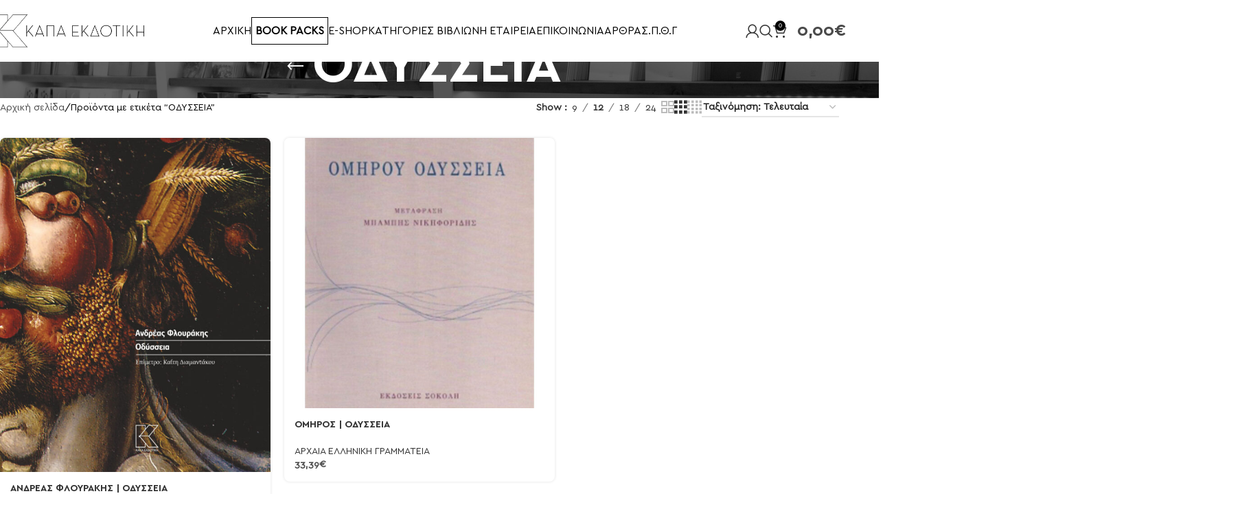

--- FILE ---
content_type: text/html; charset=UTF-8
request_url: https://www.kapaekdotiki.gr/product-tag/odyssia/
body_size: 25858
content:
<!DOCTYPE html>
<html lang="el" prefix="og: https://ogp.me/ns#">
<head>
	<meta charset="UTF-8">
	<link rel="profile" href="https://gmpg.org/xfn/11">
	<link rel="pingback" href="https://www.kapaekdotiki.gr/xmlrpc.php">

		<style>img:is([sizes="auto" i], [sizes^="auto," i]) { contain-intrinsic-size: 3000px 1500px }</style>
	
<!-- Search Engine Optimization by Rank Math - https://rankmath.com/ -->
<title>ΟΔΥΣΣΕΙΑ - Κάπα Εκδοτική - Online κατάστημα</title>
<meta name="robots" content="index, follow, max-snippet:-1, max-video-preview:-1, max-image-preview:large"/>
<link rel="canonical" href="https://www.kapaekdotiki.gr/product-tag/odyssia/" />
<meta property="og:locale" content="el_GR" />
<meta property="og:type" content="article" />
<meta property="og:title" content="ΟΔΥΣΣΕΙΑ - Κάπα Εκδοτική - Online κατάστημα" />
<meta property="og:url" content="https://www.kapaekdotiki.gr/product-tag/odyssia/" />
<meta property="og:site_name" content="Κάπα Εκδοτική - Online κατάστημα" />
<meta property="article:publisher" content="https://www.facebook.com/kapaekdotiki" />
<meta name="twitter:card" content="summary_large_image" />
<meta name="twitter:title" content="ΟΔΥΣΣΕΙΑ - Κάπα Εκδοτική - Online κατάστημα" />
<meta name="twitter:label1" content="Προϊόντα" />
<meta name="twitter:data1" content="2" />
<script type="application/ld+json" class="rank-math-schema">{"@context":"https://schema.org","@graph":[{"@type":"Organization","@id":"https://www.kapaekdotiki.gr/#organization","name":"\u039a\u0391\u03a0\u0391 \u0395\u039a\u0394\u039f\u03a4\u0399\u039a\u0397","sameAs":["https://www.facebook.com/kapaekdotiki"]},{"@type":"WebSite","@id":"https://www.kapaekdotiki.gr/#website","url":"https://www.kapaekdotiki.gr","name":"\u039a\u03ac\u03c0\u03b1 \u0395\u03ba\u03b4\u03bf\u03c4\u03b9\u03ba\u03ae - Online \u03ba\u03b1\u03c4\u03ac\u03c3\u03c4\u03b7\u03bc\u03b1","alternateName":"\u039a\u03ac\u03c0\u03b1 \u0395\u03ba\u03b4\u03bf\u03c4\u03b9\u03ba\u03ae","publisher":{"@id":"https://www.kapaekdotiki.gr/#organization"},"inLanguage":"el"},{"@type":"BreadcrumbList","@id":"https://www.kapaekdotiki.gr/product-tag/odyssia/#breadcrumb","itemListElement":[{"@type":"ListItem","position":"1","item":{"@id":"https://www.kapaekdotiki.gr","name":"\u0391\u03c1\u03c7\u03b9\u03ba\u03ae"}},{"@type":"ListItem","position":"2","item":{"@id":"https://www.kapaekdotiki.gr/product-tag/odyssia/","name":"Products tagged &ldquo;\u039f\u0394\u03a5\u03a3\u03a3\u0395\u0399\u0391&rdquo;"}}]},{"@type":"CollectionPage","@id":"https://www.kapaekdotiki.gr/product-tag/odyssia/#webpage","url":"https://www.kapaekdotiki.gr/product-tag/odyssia/","name":"\u039f\u0394\u03a5\u03a3\u03a3\u0395\u0399\u0391 - \u039a\u03ac\u03c0\u03b1 \u0395\u03ba\u03b4\u03bf\u03c4\u03b9\u03ba\u03ae - Online \u03ba\u03b1\u03c4\u03ac\u03c3\u03c4\u03b7\u03bc\u03b1","isPartOf":{"@id":"https://www.kapaekdotiki.gr/#website"},"inLanguage":"el","breadcrumb":{"@id":"https://www.kapaekdotiki.gr/product-tag/odyssia/#breadcrumb"}}]}</script>
<!-- /Rank Math WordPress SEO plugin -->


<link rel="alternate" type="application/rss+xml" title="Ροή RSS &raquo; Κάπα Εκδοτική - Online κατάστημα" href="https://www.kapaekdotiki.gr/feed/" />
<link rel="alternate" type="application/rss+xml" title="Ροή για Κάπα Εκδοτική - Online κατάστημα &raquo; ΟΔΥΣΣΕΙΑ Ετικέτα" href="https://www.kapaekdotiki.gr/product-tag/odyssia/feed/" />
<link rel='stylesheet' id='berocket_products_label_style-css' href='https://www.kapaekdotiki.gr/wp-content/plugins/advanced-product-labels-for-woocommerce/css/frontend.css?ver=1.2.9.2' type='text/css' media='all' />
<style id='berocket_products_label_style-inline-css' type='text/css'>

        .berocket_better_labels:before,
        .berocket_better_labels:after {
            clear: both;
            content: " ";
            display: block;
        }
        .berocket_better_labels.berocket_better_labels_image {
            position: absolute!important;
            top: 0px!important;
            
            left: 0px!important;
            right: 0px!important;
            pointer-events: none;
        }
        .berocket_better_labels.berocket_better_labels_image * {
            pointer-events: none;
        }
        .berocket_better_labels.berocket_better_labels_image img,
        .berocket_better_labels.berocket_better_labels_image .fa,
        .berocket_better_labels.berocket_better_labels_image .berocket_color_label,
        .berocket_better_labels.berocket_better_labels_image .berocket_image_background,
        .berocket_better_labels .berocket_better_labels_line .br_alabel,
        .berocket_better_labels .berocket_better_labels_line .br_alabel span {
            pointer-events: all;
        }
        .berocket_better_labels .berocket_color_label,
        .br_alabel .berocket_color_label {
            width: 100%;
            height: 100%;
            display: block;
        }
        .berocket_better_labels .berocket_better_labels_position_left {
            text-align:left;
            float: left;
            clear: left;
        }
        .berocket_better_labels .berocket_better_labels_position_center {
            text-align:center;
        }
        .berocket_better_labels .berocket_better_labels_position_right {
            text-align:right;
            float: right;
            clear: right;
        }
        .berocket_better_labels.berocket_better_labels_label {
            clear: both
        }
        .berocket_better_labels .berocket_better_labels_line {
            line-height: 1px;
        }
        .berocket_better_labels.berocket_better_labels_label .berocket_better_labels_line {
            clear: none;
        }
        .berocket_better_labels .berocket_better_labels_position_left .berocket_better_labels_line {
            clear: left;
        }
        .berocket_better_labels .berocket_better_labels_position_right .berocket_better_labels_line {
            clear: right;
        }
        .berocket_better_labels .berocket_better_labels_line .br_alabel {
            display: inline-block;
            position: relative;
            top: 0!important;
            left: 0!important;
            right: 0!important;
            line-height: 1px;
        }.berocket_better_labels .berocket_better_labels_position {
                display: flex;
                flex-direction: column;
            }
            .berocket_better_labels .berocket_better_labels_position.berocket_better_labels_position_left {
                align-items: start;
            }
            .berocket_better_labels .berocket_better_labels_position.berocket_better_labels_position_right {
                align-items: end;
            }
            .rtl .berocket_better_labels .berocket_better_labels_position.berocket_better_labels_position_left {
                align-items: end;
            }
            .rtl .berocket_better_labels .berocket_better_labels_position.berocket_better_labels_position_right {
                align-items: start;
            }
            .berocket_better_labels .berocket_better_labels_position.berocket_better_labels_position_center {
                align-items: center;
            }
            .berocket_better_labels .berocket_better_labels_position .berocket_better_labels_inline {
                display: flex;
                align-items: start;
            }
</style>
<link rel='stylesheet' id='wepb-checkout-integration-css' href='https://www.kapaekdotiki.gr/wp-content/plugins/easy-product-bundles-for-woocommerce/assets/css/checkout-integration/style.css?ver=6.13.1' type='text/css' media='all' />
<link rel='stylesheet' id='wp-block-library-css' href='https://www.kapaekdotiki.gr/wp-includes/css/dist/block-library/style.min.css?ver=6.8.3' type='text/css' media='all' />
<style id='gmap-gmap-block-style-inline-css' type='text/css'>
.wp-block-gmap-gmap-block iframe{border:none;box-sizing:border-box;height:400px;width:100%}@media(min-width:768px)and (max-width:1024px){.wp-block-gmap-gmap-block iframe{height:300px}}@media(max-width:767px){.wp-block-gmap-gmap-block iframe{height:200px}}

</style>
<style id='safe-svg-svg-icon-style-inline-css' type='text/css'>
.safe-svg-cover{text-align:center}.safe-svg-cover .safe-svg-inside{display:inline-block;max-width:100%}.safe-svg-cover svg{fill:currentColor;height:100%;max-height:100%;max-width:100%;width:100%}

</style>
<style id='global-styles-inline-css' type='text/css'>
:root{--wp--preset--aspect-ratio--square: 1;--wp--preset--aspect-ratio--4-3: 4/3;--wp--preset--aspect-ratio--3-4: 3/4;--wp--preset--aspect-ratio--3-2: 3/2;--wp--preset--aspect-ratio--2-3: 2/3;--wp--preset--aspect-ratio--16-9: 16/9;--wp--preset--aspect-ratio--9-16: 9/16;--wp--preset--color--black: #000000;--wp--preset--color--cyan-bluish-gray: #abb8c3;--wp--preset--color--white: #ffffff;--wp--preset--color--pale-pink: #f78da7;--wp--preset--color--vivid-red: #cf2e2e;--wp--preset--color--luminous-vivid-orange: #ff6900;--wp--preset--color--luminous-vivid-amber: #fcb900;--wp--preset--color--light-green-cyan: #7bdcb5;--wp--preset--color--vivid-green-cyan: #00d084;--wp--preset--color--pale-cyan-blue: #8ed1fc;--wp--preset--color--vivid-cyan-blue: #0693e3;--wp--preset--color--vivid-purple: #9b51e0;--wp--preset--gradient--vivid-cyan-blue-to-vivid-purple: linear-gradient(135deg,rgba(6,147,227,1) 0%,rgb(155,81,224) 100%);--wp--preset--gradient--light-green-cyan-to-vivid-green-cyan: linear-gradient(135deg,rgb(122,220,180) 0%,rgb(0,208,130) 100%);--wp--preset--gradient--luminous-vivid-amber-to-luminous-vivid-orange: linear-gradient(135deg,rgba(252,185,0,1) 0%,rgba(255,105,0,1) 100%);--wp--preset--gradient--luminous-vivid-orange-to-vivid-red: linear-gradient(135deg,rgba(255,105,0,1) 0%,rgb(207,46,46) 100%);--wp--preset--gradient--very-light-gray-to-cyan-bluish-gray: linear-gradient(135deg,rgb(238,238,238) 0%,rgb(169,184,195) 100%);--wp--preset--gradient--cool-to-warm-spectrum: linear-gradient(135deg,rgb(74,234,220) 0%,rgb(151,120,209) 20%,rgb(207,42,186) 40%,rgb(238,44,130) 60%,rgb(251,105,98) 80%,rgb(254,248,76) 100%);--wp--preset--gradient--blush-light-purple: linear-gradient(135deg,rgb(255,206,236) 0%,rgb(152,150,240) 100%);--wp--preset--gradient--blush-bordeaux: linear-gradient(135deg,rgb(254,205,165) 0%,rgb(254,45,45) 50%,rgb(107,0,62) 100%);--wp--preset--gradient--luminous-dusk: linear-gradient(135deg,rgb(255,203,112) 0%,rgb(199,81,192) 50%,rgb(65,88,208) 100%);--wp--preset--gradient--pale-ocean: linear-gradient(135deg,rgb(255,245,203) 0%,rgb(182,227,212) 50%,rgb(51,167,181) 100%);--wp--preset--gradient--electric-grass: linear-gradient(135deg,rgb(202,248,128) 0%,rgb(113,206,126) 100%);--wp--preset--gradient--midnight: linear-gradient(135deg,rgb(2,3,129) 0%,rgb(40,116,252) 100%);--wp--preset--font-size--small: 13px;--wp--preset--font-size--medium: 20px;--wp--preset--font-size--large: 36px;--wp--preset--font-size--x-large: 42px;--wp--preset--spacing--20: 0.44rem;--wp--preset--spacing--30: 0.67rem;--wp--preset--spacing--40: 1rem;--wp--preset--spacing--50: 1.5rem;--wp--preset--spacing--60: 2.25rem;--wp--preset--spacing--70: 3.38rem;--wp--preset--spacing--80: 5.06rem;--wp--preset--shadow--natural: 6px 6px 9px rgba(0, 0, 0, 0.2);--wp--preset--shadow--deep: 12px 12px 50px rgba(0, 0, 0, 0.4);--wp--preset--shadow--sharp: 6px 6px 0px rgba(0, 0, 0, 0.2);--wp--preset--shadow--outlined: 6px 6px 0px -3px rgba(255, 255, 255, 1), 6px 6px rgba(0, 0, 0, 1);--wp--preset--shadow--crisp: 6px 6px 0px rgba(0, 0, 0, 1);}:where(body) { margin: 0; }.wp-site-blocks > .alignleft { float: left; margin-right: 2em; }.wp-site-blocks > .alignright { float: right; margin-left: 2em; }.wp-site-blocks > .aligncenter { justify-content: center; margin-left: auto; margin-right: auto; }:where(.is-layout-flex){gap: 0.5em;}:where(.is-layout-grid){gap: 0.5em;}.is-layout-flow > .alignleft{float: left;margin-inline-start: 0;margin-inline-end: 2em;}.is-layout-flow > .alignright{float: right;margin-inline-start: 2em;margin-inline-end: 0;}.is-layout-flow > .aligncenter{margin-left: auto !important;margin-right: auto !important;}.is-layout-constrained > .alignleft{float: left;margin-inline-start: 0;margin-inline-end: 2em;}.is-layout-constrained > .alignright{float: right;margin-inline-start: 2em;margin-inline-end: 0;}.is-layout-constrained > .aligncenter{margin-left: auto !important;margin-right: auto !important;}.is-layout-constrained > :where(:not(.alignleft):not(.alignright):not(.alignfull)){margin-left: auto !important;margin-right: auto !important;}body .is-layout-flex{display: flex;}.is-layout-flex{flex-wrap: wrap;align-items: center;}.is-layout-flex > :is(*, div){margin: 0;}body .is-layout-grid{display: grid;}.is-layout-grid > :is(*, div){margin: 0;}body{padding-top: 0px;padding-right: 0px;padding-bottom: 0px;padding-left: 0px;}a:where(:not(.wp-element-button)){text-decoration: none;}:root :where(.wp-element-button, .wp-block-button__link){background-color: #32373c;border-width: 0;color: #fff;font-family: inherit;font-size: inherit;line-height: inherit;padding: calc(0.667em + 2px) calc(1.333em + 2px);text-decoration: none;}.has-black-color{color: var(--wp--preset--color--black) !important;}.has-cyan-bluish-gray-color{color: var(--wp--preset--color--cyan-bluish-gray) !important;}.has-white-color{color: var(--wp--preset--color--white) !important;}.has-pale-pink-color{color: var(--wp--preset--color--pale-pink) !important;}.has-vivid-red-color{color: var(--wp--preset--color--vivid-red) !important;}.has-luminous-vivid-orange-color{color: var(--wp--preset--color--luminous-vivid-orange) !important;}.has-luminous-vivid-amber-color{color: var(--wp--preset--color--luminous-vivid-amber) !important;}.has-light-green-cyan-color{color: var(--wp--preset--color--light-green-cyan) !important;}.has-vivid-green-cyan-color{color: var(--wp--preset--color--vivid-green-cyan) !important;}.has-pale-cyan-blue-color{color: var(--wp--preset--color--pale-cyan-blue) !important;}.has-vivid-cyan-blue-color{color: var(--wp--preset--color--vivid-cyan-blue) !important;}.has-vivid-purple-color{color: var(--wp--preset--color--vivid-purple) !important;}.has-black-background-color{background-color: var(--wp--preset--color--black) !important;}.has-cyan-bluish-gray-background-color{background-color: var(--wp--preset--color--cyan-bluish-gray) !important;}.has-white-background-color{background-color: var(--wp--preset--color--white) !important;}.has-pale-pink-background-color{background-color: var(--wp--preset--color--pale-pink) !important;}.has-vivid-red-background-color{background-color: var(--wp--preset--color--vivid-red) !important;}.has-luminous-vivid-orange-background-color{background-color: var(--wp--preset--color--luminous-vivid-orange) !important;}.has-luminous-vivid-amber-background-color{background-color: var(--wp--preset--color--luminous-vivid-amber) !important;}.has-light-green-cyan-background-color{background-color: var(--wp--preset--color--light-green-cyan) !important;}.has-vivid-green-cyan-background-color{background-color: var(--wp--preset--color--vivid-green-cyan) !important;}.has-pale-cyan-blue-background-color{background-color: var(--wp--preset--color--pale-cyan-blue) !important;}.has-vivid-cyan-blue-background-color{background-color: var(--wp--preset--color--vivid-cyan-blue) !important;}.has-vivid-purple-background-color{background-color: var(--wp--preset--color--vivid-purple) !important;}.has-black-border-color{border-color: var(--wp--preset--color--black) !important;}.has-cyan-bluish-gray-border-color{border-color: var(--wp--preset--color--cyan-bluish-gray) !important;}.has-white-border-color{border-color: var(--wp--preset--color--white) !important;}.has-pale-pink-border-color{border-color: var(--wp--preset--color--pale-pink) !important;}.has-vivid-red-border-color{border-color: var(--wp--preset--color--vivid-red) !important;}.has-luminous-vivid-orange-border-color{border-color: var(--wp--preset--color--luminous-vivid-orange) !important;}.has-luminous-vivid-amber-border-color{border-color: var(--wp--preset--color--luminous-vivid-amber) !important;}.has-light-green-cyan-border-color{border-color: var(--wp--preset--color--light-green-cyan) !important;}.has-vivid-green-cyan-border-color{border-color: var(--wp--preset--color--vivid-green-cyan) !important;}.has-pale-cyan-blue-border-color{border-color: var(--wp--preset--color--pale-cyan-blue) !important;}.has-vivid-cyan-blue-border-color{border-color: var(--wp--preset--color--vivid-cyan-blue) !important;}.has-vivid-purple-border-color{border-color: var(--wp--preset--color--vivid-purple) !important;}.has-vivid-cyan-blue-to-vivid-purple-gradient-background{background: var(--wp--preset--gradient--vivid-cyan-blue-to-vivid-purple) !important;}.has-light-green-cyan-to-vivid-green-cyan-gradient-background{background: var(--wp--preset--gradient--light-green-cyan-to-vivid-green-cyan) !important;}.has-luminous-vivid-amber-to-luminous-vivid-orange-gradient-background{background: var(--wp--preset--gradient--luminous-vivid-amber-to-luminous-vivid-orange) !important;}.has-luminous-vivid-orange-to-vivid-red-gradient-background{background: var(--wp--preset--gradient--luminous-vivid-orange-to-vivid-red) !important;}.has-very-light-gray-to-cyan-bluish-gray-gradient-background{background: var(--wp--preset--gradient--very-light-gray-to-cyan-bluish-gray) !important;}.has-cool-to-warm-spectrum-gradient-background{background: var(--wp--preset--gradient--cool-to-warm-spectrum) !important;}.has-blush-light-purple-gradient-background{background: var(--wp--preset--gradient--blush-light-purple) !important;}.has-blush-bordeaux-gradient-background{background: var(--wp--preset--gradient--blush-bordeaux) !important;}.has-luminous-dusk-gradient-background{background: var(--wp--preset--gradient--luminous-dusk) !important;}.has-pale-ocean-gradient-background{background: var(--wp--preset--gradient--pale-ocean) !important;}.has-electric-grass-gradient-background{background: var(--wp--preset--gradient--electric-grass) !important;}.has-midnight-gradient-background{background: var(--wp--preset--gradient--midnight) !important;}.has-small-font-size{font-size: var(--wp--preset--font-size--small) !important;}.has-medium-font-size{font-size: var(--wp--preset--font-size--medium) !important;}.has-large-font-size{font-size: var(--wp--preset--font-size--large) !important;}.has-x-large-font-size{font-size: var(--wp--preset--font-size--x-large) !important;}
:where(.wp-block-post-template.is-layout-flex){gap: 1.25em;}:where(.wp-block-post-template.is-layout-grid){gap: 1.25em;}
:where(.wp-block-columns.is-layout-flex){gap: 2em;}:where(.wp-block-columns.is-layout-grid){gap: 2em;}
:root :where(.wp-block-pullquote){font-size: 1.5em;line-height: 1.6;}
</style>
<style id='woocommerce-inline-inline-css' type='text/css'>
.woocommerce form .form-row .required { visibility: visible; }
</style>
<link rel='stylesheet' id='elementor-frontend-css' href='https://www.kapaekdotiki.gr/wp-content/plugins/elementor/assets/css/frontend.min.css?ver=3.31.5' type='text/css' media='all' />
<link rel='stylesheet' id='elementor-post-10381-css' href='https://www.kapaekdotiki.gr/wp-content/uploads/elementor/css/post-10381.css?ver=1769478244' type='text/css' media='all' />
<link rel='stylesheet' id='woodmart-style-css' href='https://www.kapaekdotiki.gr/wp-content/themes/woodmart/css/parts/base.min.css?ver=8.1.2' type='text/css' media='all' />
<link rel='stylesheet' id='wd-helpers-wpb-elem-css' href='https://www.kapaekdotiki.gr/wp-content/themes/woodmart/css/parts/helpers-wpb-elem.min.css?ver=8.1.2' type='text/css' media='all' />
<link rel='stylesheet' id='wd-revolution-slider-css' href='https://www.kapaekdotiki.gr/wp-content/themes/woodmart/css/parts/int-rev-slider.min.css?ver=8.1.2' type='text/css' media='all' />
<link rel='stylesheet' id='wd-elementor-base-css' href='https://www.kapaekdotiki.gr/wp-content/themes/woodmart/css/parts/int-elem-base.min.css?ver=8.1.2' type='text/css' media='all' />
<link rel='stylesheet' id='wd-elementor-pro-base-css' href='https://www.kapaekdotiki.gr/wp-content/themes/woodmart/css/parts/int-elementor-pro.min.css?ver=8.1.2' type='text/css' media='all' />
<link rel='stylesheet' id='wd-woocommerce-base-css' href='https://www.kapaekdotiki.gr/wp-content/themes/woodmart/css/parts/woocommerce-base.min.css?ver=8.1.2' type='text/css' media='all' />
<link rel='stylesheet' id='wd-mod-star-rating-css' href='https://www.kapaekdotiki.gr/wp-content/themes/woodmart/css/parts/mod-star-rating.min.css?ver=8.1.2' type='text/css' media='all' />
<link rel='stylesheet' id='wd-woocommerce-block-notices-css' href='https://www.kapaekdotiki.gr/wp-content/themes/woodmart/css/parts/woo-mod-block-notices.min.css?ver=8.1.2' type='text/css' media='all' />
<link rel='stylesheet' id='wd-widget-active-filters-css' href='https://www.kapaekdotiki.gr/wp-content/themes/woodmart/css/parts/woo-widget-active-filters.min.css?ver=8.1.2' type='text/css' media='all' />
<link rel='stylesheet' id='wd-widget-collapse-css' href='https://www.kapaekdotiki.gr/wp-content/themes/woodmart/css/parts/opt-widget-collapse.min.css?ver=8.1.2' type='text/css' media='all' />
<link rel='stylesheet' id='wd-woo-shop-predefined-css' href='https://www.kapaekdotiki.gr/wp-content/themes/woodmart/css/parts/woo-shop-predefined.min.css?ver=8.1.2' type='text/css' media='all' />
<link rel='stylesheet' id='wd-woo-shop-el-products-per-page-css' href='https://www.kapaekdotiki.gr/wp-content/themes/woodmart/css/parts/woo-shop-el-products-per-page.min.css?ver=8.1.2' type='text/css' media='all' />
<link rel='stylesheet' id='wd-woo-shop-page-title-css' href='https://www.kapaekdotiki.gr/wp-content/themes/woodmart/css/parts/woo-shop-page-title.min.css?ver=8.1.2' type='text/css' media='all' />
<link rel='stylesheet' id='wd-woo-mod-shop-loop-head-css' href='https://www.kapaekdotiki.gr/wp-content/themes/woodmart/css/parts/woo-mod-shop-loop-head.min.css?ver=8.1.2' type='text/css' media='all' />
<link rel='stylesheet' id='wd-woo-shop-el-order-by-css' href='https://www.kapaekdotiki.gr/wp-content/themes/woodmart/css/parts/woo-shop-el-order-by.min.css?ver=8.1.2' type='text/css' media='all' />
<link rel='stylesheet' id='wd-woo-shop-el-products-view-css' href='https://www.kapaekdotiki.gr/wp-content/themes/woodmart/css/parts/woo-shop-el-products-view.min.css?ver=8.1.2' type='text/css' media='all' />
<link rel='stylesheet' id='wd-wp-blocks-css' href='https://www.kapaekdotiki.gr/wp-content/themes/woodmart/css/parts/wp-blocks.min.css?ver=8.1.2' type='text/css' media='all' />
<link rel='stylesheet' id='child-style-css' href='https://www.kapaekdotiki.gr/wp-content/themes/woodmart-child/style.css?ver=8.1.2' type='text/css' media='all' />
<link rel='stylesheet' id='wd-header-base-css' href='https://www.kapaekdotiki.gr/wp-content/themes/woodmart/css/parts/header-base.min.css?ver=8.1.2' type='text/css' media='all' />
<link rel='stylesheet' id='wd-mod-tools-css' href='https://www.kapaekdotiki.gr/wp-content/themes/woodmart/css/parts/mod-tools.min.css?ver=8.1.2' type='text/css' media='all' />
<link rel='stylesheet' id='wd-woo-mod-login-form-css' href='https://www.kapaekdotiki.gr/wp-content/themes/woodmart/css/parts/woo-mod-login-form.min.css?ver=8.1.2' type='text/css' media='all' />
<link rel='stylesheet' id='wd-header-my-account-css' href='https://www.kapaekdotiki.gr/wp-content/themes/woodmart/css/parts/header-el-my-account.min.css?ver=8.1.2' type='text/css' media='all' />
<link rel='stylesheet' id='wd-header-search-css' href='https://www.kapaekdotiki.gr/wp-content/themes/woodmart/css/parts/header-el-search.min.css?ver=8.1.2' type='text/css' media='all' />
<link rel='stylesheet' id='wd-header-cart-side-css' href='https://www.kapaekdotiki.gr/wp-content/themes/woodmart/css/parts/header-el-cart-side.min.css?ver=8.1.2' type='text/css' media='all' />
<link rel='stylesheet' id='wd-header-cart-css' href='https://www.kapaekdotiki.gr/wp-content/themes/woodmart/css/parts/header-el-cart.min.css?ver=8.1.2' type='text/css' media='all' />
<link rel='stylesheet' id='wd-widget-shopping-cart-css' href='https://www.kapaekdotiki.gr/wp-content/themes/woodmart/css/parts/woo-widget-shopping-cart.min.css?ver=8.1.2' type='text/css' media='all' />
<link rel='stylesheet' id='wd-widget-product-list-css' href='https://www.kapaekdotiki.gr/wp-content/themes/woodmart/css/parts/woo-widget-product-list.min.css?ver=8.1.2' type='text/css' media='all' />
<link rel='stylesheet' id='wd-header-mobile-nav-drilldown-css' href='https://www.kapaekdotiki.gr/wp-content/themes/woodmart/css/parts/header-el-mobile-nav-drilldown.min.css?ver=8.1.2' type='text/css' media='all' />
<link rel='stylesheet' id='wd-header-mobile-nav-drilldown-fade-in-css' href='https://www.kapaekdotiki.gr/wp-content/themes/woodmart/css/parts/header-el-mobile-nav-drilldown-fade-in.min.css?ver=8.1.2' type='text/css' media='all' />
<link rel='stylesheet' id='wd-page-title-css' href='https://www.kapaekdotiki.gr/wp-content/themes/woodmart/css/parts/page-title.min.css?ver=8.1.2' type='text/css' media='all' />
<link rel='stylesheet' id='wd-shop-filter-area-css' href='https://www.kapaekdotiki.gr/wp-content/themes/woodmart/css/parts/woo-shop-el-filters-area.min.css?ver=8.1.2' type='text/css' media='all' />
<link rel='stylesheet' id='wd-product-loop-css' href='https://www.kapaekdotiki.gr/wp-content/themes/woodmart/css/parts/woo-product-loop.min.css?ver=8.1.2' type='text/css' media='all' />
<link rel='stylesheet' id='wd-product-loop-tiled-css' href='https://www.kapaekdotiki.gr/wp-content/themes/woodmart/css/parts/woo-product-loop-tiled.min.css?ver=8.1.2' type='text/css' media='all' />
<link rel='stylesheet' id='wd-categories-loop-default-css' href='https://www.kapaekdotiki.gr/wp-content/themes/woodmart/css/parts/woo-categories-loop-default-old.min.css?ver=8.1.2' type='text/css' media='all' />
<link rel='stylesheet' id='wd-woo-categories-loop-css' href='https://www.kapaekdotiki.gr/wp-content/themes/woodmart/css/parts/woo-categories-loop.min.css?ver=8.1.2' type='text/css' media='all' />
<link rel='stylesheet' id='wd-categories-loop-css' href='https://www.kapaekdotiki.gr/wp-content/themes/woodmart/css/parts/woo-categories-loop-old.min.css?ver=8.1.2' type='text/css' media='all' />
<link rel='stylesheet' id='wd-sticky-loader-css' href='https://www.kapaekdotiki.gr/wp-content/themes/woodmart/css/parts/mod-sticky-loader.min.css?ver=8.1.2' type='text/css' media='all' />
<link rel='stylesheet' id='wd-mfp-popup-css' href='https://www.kapaekdotiki.gr/wp-content/themes/woodmart/css/parts/lib-magnific-popup.min.css?ver=8.1.2' type='text/css' media='all' />
<link rel='stylesheet' id='wd-footer-base-css' href='https://www.kapaekdotiki.gr/wp-content/themes/woodmart/css/parts/footer-base.min.css?ver=8.1.2' type='text/css' media='all' />
<link rel='stylesheet' id='wd-scroll-top-css' href='https://www.kapaekdotiki.gr/wp-content/themes/woodmart/css/parts/opt-scrolltotop.min.css?ver=8.1.2' type='text/css' media='all' />
<link rel='stylesheet' id='wd-wd-search-results-css' href='https://www.kapaekdotiki.gr/wp-content/themes/woodmart/css/parts/wd-search-results.min.css?ver=8.1.2' type='text/css' media='all' />
<link rel='stylesheet' id='wd-header-search-fullscreen-css' href='https://www.kapaekdotiki.gr/wp-content/themes/woodmart/css/parts/header-el-search-fullscreen-general.min.css?ver=8.1.2' type='text/css' media='all' />
<link rel='stylesheet' id='wd-header-search-fullscreen-1-css' href='https://www.kapaekdotiki.gr/wp-content/themes/woodmart/css/parts/header-el-search-fullscreen-1.min.css?ver=8.1.2' type='text/css' media='all' />
<link rel='stylesheet' id='wd-wd-search-form-css' href='https://www.kapaekdotiki.gr/wp-content/themes/woodmart/css/parts/wd-search-form.min.css?ver=8.1.2' type='text/css' media='all' />
<link rel='stylesheet' id='wd-header-my-account-sidebar-css' href='https://www.kapaekdotiki.gr/wp-content/themes/woodmart/css/parts/header-el-my-account-sidebar.min.css?ver=8.1.2' type='text/css' media='all' />
<link rel='stylesheet' id='wd-cookies-popup-css' href='https://www.kapaekdotiki.gr/wp-content/themes/woodmart/css/parts/opt-cookies.min.css?ver=8.1.2' type='text/css' media='all' />
<link rel='stylesheet' id='wd-bottom-toolbar-css' href='https://www.kapaekdotiki.gr/wp-content/themes/woodmart/css/parts/opt-bottom-toolbar.min.css?ver=8.1.2' type='text/css' media='all' />
<link rel='stylesheet' id='wd-header-elements-base-css' href='https://www.kapaekdotiki.gr/wp-content/themes/woodmart/css/parts/header-el-base.min.css?ver=8.1.2' type='text/css' media='all' />
<link rel='stylesheet' id='xts-style-theme_settings_default-css' href='https://www.kapaekdotiki.gr/wp-content/uploads/2026/01/xts-theme_settings_default-1768983299.css?ver=8.1.2' type='text/css' media='all' />
<link rel='stylesheet' id='elementor-gf-local-roboto-css' href='https://www.kapaekdotiki.gr/wp-content/uploads/elementor/google-fonts/css/roboto.css?ver=1742238715' type='text/css' media='all' />
<link rel='stylesheet' id='elementor-gf-local-robotoslab-css' href='https://www.kapaekdotiki.gr/wp-content/uploads/elementor/google-fonts/css/robotoslab.css?ver=1742238718' type='text/css' media='all' />
<script type="text/javascript" src="https://www.kapaekdotiki.gr/wp-includes/js/jquery/jquery.min.js?ver=3.7.1" id="jquery-core-js"></script>
<script type="text/javascript" src="https://www.kapaekdotiki.gr/wp-includes/js/jquery/jquery-migrate.min.js?ver=3.4.1" id="jquery-migrate-js"></script>
<script type="text/javascript" src="https://www.kapaekdotiki.gr/wp-content/plugins/woocommerce/assets/js/jquery-blockui/jquery.blockUI.min.js?ver=2.7.0-wc.10.1.3" id="jquery-blockui-js" defer="defer" data-wp-strategy="defer"></script>
<script type="text/javascript" id="wc-add-to-cart-js-extra">
/* <![CDATA[ */
var wc_add_to_cart_params = {"ajax_url":"\/wp-admin\/admin-ajax.php","wc_ajax_url":"\/?wc-ajax=%%endpoint%%","i18n_view_cart":"\u039a\u03b1\u03bb\u03ac\u03b8\u03b9","cart_url":"https:\/\/www.kapaekdotiki.gr\/cart\/","is_cart":"","cart_redirect_after_add":"no"};
/* ]]> */
</script>
<script type="text/javascript" src="https://www.kapaekdotiki.gr/wp-content/plugins/woocommerce/assets/js/frontend/add-to-cart.min.js?ver=10.1.3" id="wc-add-to-cart-js" defer="defer" data-wp-strategy="defer"></script>
<script type="text/javascript" src="https://www.kapaekdotiki.gr/wp-content/plugins/woocommerce/assets/js/js-cookie/js.cookie.min.js?ver=2.1.4-wc.10.1.3" id="js-cookie-js" defer="defer" data-wp-strategy="defer"></script>
<script type="text/javascript" id="woocommerce-js-extra">
/* <![CDATA[ */
var woocommerce_params = {"ajax_url":"\/wp-admin\/admin-ajax.php","wc_ajax_url":"\/?wc-ajax=%%endpoint%%","i18n_password_show":"\u0395\u03bc\u03c6\u03ac\u03bd\u03b9\u03c3\u03b7 \u03c3\u03c5\u03bd\u03b8\u03b7\u03bc\u03b1\u03c4\u03b9\u03ba\u03bf\u03cd","i18n_password_hide":"\u0391\u03c0\u03cc\u03ba\u03c1\u03c5\u03c8\u03b7 \u03c3\u03c5\u03bd\u03b8\u03b7\u03bc\u03b1\u03c4\u03b9\u03ba\u03bf\u03cd"};
/* ]]> */
</script>
<script type="text/javascript" src="https://www.kapaekdotiki.gr/wp-content/plugins/woocommerce/assets/js/frontend/woocommerce.min.js?ver=10.1.3" id="woocommerce-js" defer="defer" data-wp-strategy="defer"></script>
<script type="text/javascript" src="https://www.kapaekdotiki.gr/wp-content/themes/woodmart/js/libs/device.min.js?ver=8.1.2" id="wd-device-library-js"></script>
<script type="text/javascript" src="https://www.kapaekdotiki.gr/wp-content/themes/woodmart/js/scripts/global/scrollBar.min.js?ver=8.1.2" id="wd-scrollbar-js"></script>
<link rel="https://api.w.org/" href="https://www.kapaekdotiki.gr/wp-json/" /><link rel="alternate" title="JSON" type="application/json" href="https://www.kapaekdotiki.gr/wp-json/wp/v2/product_tag/233" /><link rel="EditURI" type="application/rsd+xml" title="RSD" href="https://www.kapaekdotiki.gr/xmlrpc.php?rsd" />
<meta name="generator" content="WordPress 6.8.3" />
<meta name="generator" content="Redux 4.5.10" /><style>.product .images {position: relative;}</style>					<meta name="viewport" content="width=device-width, initial-scale=1.0, maximum-scale=1.0, user-scalable=no">
										<noscript><style>.woocommerce-product-gallery{ opacity: 1 !important; }</style></noscript>
	<meta name="generator" content="Elementor 3.31.5; features: e_font_icon_svg, additional_custom_breakpoints, e_element_cache; settings: css_print_method-external, google_font-enabled, font_display-swap">
			<style>
				.e-con.e-parent:nth-of-type(n+4):not(.e-lazyloaded):not(.e-no-lazyload),
				.e-con.e-parent:nth-of-type(n+4):not(.e-lazyloaded):not(.e-no-lazyload) * {
					background-image: none !important;
				}
				@media screen and (max-height: 1024px) {
					.e-con.e-parent:nth-of-type(n+3):not(.e-lazyloaded):not(.e-no-lazyload),
					.e-con.e-parent:nth-of-type(n+3):not(.e-lazyloaded):not(.e-no-lazyload) * {
						background-image: none !important;
					}
				}
				@media screen and (max-height: 640px) {
					.e-con.e-parent:nth-of-type(n+2):not(.e-lazyloaded):not(.e-no-lazyload),
					.e-con.e-parent:nth-of-type(n+2):not(.e-lazyloaded):not(.e-no-lazyload) * {
						background-image: none !important;
					}
				}
			</style>
			<script type="text/javascript" id="google_gtagjs" src="https://www.googletagmanager.com/gtag/js?id=G-5M3D0E2NP7" async="async"></script>
<script type="text/javascript" id="google_gtagjs-inline">
/* <![CDATA[ */
window.dataLayer = window.dataLayer || [];function gtag(){dataLayer.push(arguments);}gtag('js', new Date());gtag('config', 'G-5M3D0E2NP7', {} );
/* ]]> */
</script>
<meta name="generator" content="Powered by Slider Revolution 6.7.37 - responsive, Mobile-Friendly Slider Plugin for WordPress with comfortable drag and drop interface." />
<link rel="icon" href="https://www.kapaekdotiki.gr/wp-content/uploads/2019/08/cropped-fav1-32x32.jpg" sizes="32x32" />
<link rel="icon" href="https://www.kapaekdotiki.gr/wp-content/uploads/2019/08/cropped-fav1-192x192.jpg" sizes="192x192" />
<link rel="apple-touch-icon" href="https://www.kapaekdotiki.gr/wp-content/uploads/2019/08/cropped-fav1-180x180.jpg" />
<meta name="msapplication-TileImage" content="https://www.kapaekdotiki.gr/wp-content/uploads/2019/08/cropped-fav1-270x270.jpg" />
<script>function setREVStartSize(e){
			//window.requestAnimationFrame(function() {
				window.RSIW = window.RSIW===undefined ? window.innerWidth : window.RSIW;
				window.RSIH = window.RSIH===undefined ? window.innerHeight : window.RSIH;
				try {
					var pw = document.getElementById(e.c).parentNode.offsetWidth,
						newh;
					pw = pw===0 || isNaN(pw) || (e.l=="fullwidth" || e.layout=="fullwidth") ? window.RSIW : pw;
					e.tabw = e.tabw===undefined ? 0 : parseInt(e.tabw);
					e.thumbw = e.thumbw===undefined ? 0 : parseInt(e.thumbw);
					e.tabh = e.tabh===undefined ? 0 : parseInt(e.tabh);
					e.thumbh = e.thumbh===undefined ? 0 : parseInt(e.thumbh);
					e.tabhide = e.tabhide===undefined ? 0 : parseInt(e.tabhide);
					e.thumbhide = e.thumbhide===undefined ? 0 : parseInt(e.thumbhide);
					e.mh = e.mh===undefined || e.mh=="" || e.mh==="auto" ? 0 : parseInt(e.mh,0);
					if(e.layout==="fullscreen" || e.l==="fullscreen")
						newh = Math.max(e.mh,window.RSIH);
					else{
						e.gw = Array.isArray(e.gw) ? e.gw : [e.gw];
						for (var i in e.rl) if (e.gw[i]===undefined || e.gw[i]===0) e.gw[i] = e.gw[i-1];
						e.gh = e.el===undefined || e.el==="" || (Array.isArray(e.el) && e.el.length==0)? e.gh : e.el;
						e.gh = Array.isArray(e.gh) ? e.gh : [e.gh];
						for (var i in e.rl) if (e.gh[i]===undefined || e.gh[i]===0) e.gh[i] = e.gh[i-1];
											
						var nl = new Array(e.rl.length),
							ix = 0,
							sl;
						e.tabw = e.tabhide>=pw ? 0 : e.tabw;
						e.thumbw = e.thumbhide>=pw ? 0 : e.thumbw;
						e.tabh = e.tabhide>=pw ? 0 : e.tabh;
						e.thumbh = e.thumbhide>=pw ? 0 : e.thumbh;
						for (var i in e.rl) nl[i] = e.rl[i]<window.RSIW ? 0 : e.rl[i];
						sl = nl[0];
						for (var i in nl) if (sl>nl[i] && nl[i]>0) { sl = nl[i]; ix=i;}
						var m = pw>(e.gw[ix]+e.tabw+e.thumbw) ? 1 : (pw-(e.tabw+e.thumbw)) / (e.gw[ix]);
						newh =  (e.gh[ix] * m) + (e.tabh + e.thumbh);
					}
					var el = document.getElementById(e.c);
					if (el!==null && el) el.style.height = newh+"px";
					el = document.getElementById(e.c+"_wrapper");
					if (el!==null && el) {
						el.style.height = newh+"px";
						el.style.display = "block";
					}
				} catch(e){
					console.log("Failure at Presize of Slider:" + e)
				}
			//});
		  };</script>
		<style type="text/css" id="wp-custom-css">
			.wccs-onsale-badge-discount {
	display: none;
}

.wccs-live-price-container {
	display: none!important;
}

small.includes_tax {
	display: none;
}

/* ESPA FIXES */

.wd-product :is(.wd-product-cats,.wd-product-brands-links) {
	--wd-link-color: #575757!important;
}

bdi {
	color: #4A4A4A;
}

small.woocommerce-price-suffix {
	color: #4A4A4A;
}

.woocommerce-breadcrumb a, .yoast-breadcrumb a {
	color: #4A4A4A;
}

.wd-products-per-page .per-page-variation {
	color: #303030;
}


:is(.widget,.wd-widget,div[class^="vc_wp"]) {
	--wd-link-color: #404040;
}

.wd-switch-to-register {
    border-radius: var(--btn-default-brd-radius);
	color: white !important;
}

a.button.btn-cart.wc-forward {
	color: white;
}

a.button.btn-cart.wc-forward:hover {
    color: black;
}

del .amount {
color: #545454
}

span.featured.product-label {
    display: none !important;
}


.asnp-App-GridItem-wrapper {
	pointer-events: none;
	}

li#menu-item-14729 a{
	font-weight: 700;
	color: black;
	border:1px solid;
	padding:5px;
}		</style>
		<style>
		
		</style>			<style id="wd-style-header_193930-css" data-type="wd-style-header_193930">
				:root{
	--wd-top-bar-h: .00001px;
	--wd-top-bar-sm-h: 38px;
	--wd-top-bar-sticky-h: .00001px;
	--wd-top-bar-brd-w: .00001px;

	--wd-header-general-h: 90px;
	--wd-header-general-sm-h: 60px;
	--wd-header-general-sticky-h: 60px;
	--wd-header-general-brd-w: .00001px;

	--wd-header-bottom-h: 52px;
	--wd-header-bottom-sm-h: 52px;
	--wd-header-bottom-sticky-h: .00001px;
	--wd-header-bottom-brd-w: .00001px;

	--wd-header-clone-h: .00001px;

	--wd-header-brd-w: calc(var(--wd-top-bar-brd-w) + var(--wd-header-general-brd-w) + var(--wd-header-bottom-brd-w));
	--wd-header-h: calc(var(--wd-top-bar-h) + var(--wd-header-general-h) + var(--wd-header-bottom-h) + var(--wd-header-brd-w));
	--wd-header-sticky-h: calc(var(--wd-top-bar-sticky-h) + var(--wd-header-general-sticky-h) + var(--wd-header-bottom-sticky-h) + var(--wd-header-clone-h) + var(--wd-header-brd-w));
	--wd-header-sm-h: calc(var(--wd-top-bar-sm-h) + var(--wd-header-general-sm-h) + var(--wd-header-bottom-sm-h) + var(--wd-header-brd-w));
}


.whb-sticked .whb-general-header .wd-dropdown:not(.sub-sub-menu) {
	margin-top: 10px;
}

.whb-sticked .whb-general-header .wd-dropdown:not(.sub-sub-menu):after {
	height: 20px;
}




.whb-header-bottom .wd-dropdown {
	margin-top: 6px;
}

.whb-header-bottom .wd-dropdown:after {
	height: 16px;
}



		
.whb-9x1ytaxq7aphtb3npidp form.searchform {
	--wd-form-height: 46px;
}
.whb-general-header {
	border-bottom-width: 0px;border-bottom-style: solid;
}

.whb-header-bottom {
	border-bottom-width: 0px;border-bottom-style: solid;
}
			</style>
			<meta name="generator" content="WP Rocket 3.20.3" data-wpr-features="wpr_desktop" /></head>

<body class="archive tax-product_tag term-odyssia term-233 wp-theme-woodmart wp-child-theme-woodmart-child theme-woodmart woocommerce woocommerce-page woocommerce-no-js ally-default wrapper-full-width  categories-accordion-on woodmart-archive-shop woodmart-ajax-shop-on sticky-toolbar-on elementor-default elementor-kit-10381">
			<script type="text/javascript" id="wd-flicker-fix">// Flicker fix.</script>	
	
	<div data-rocket-location-hash="2b4a26798a2571018e38594742487c70" class="wd-page-wrapper website-wrapper">
									<header data-rocket-location-hash="9d491232cd859a2d6109991963c7d8d0" class="whb-header whb-header_193930 whb-full-width whb-sticky-shadow whb-scroll-stick whb-sticky-real">
					<div data-rocket-location-hash="bbe49e9e3df14a896b564b3512d39a74" class="whb-main-header">
	
<div class="whb-row whb-general-header whb-sticky-row whb-without-bg whb-without-border whb-color-dark whb-flex-flex-middle">
	<div class="container">
		<div class="whb-flex-row whb-general-header-inner">
			<div class="whb-column whb-col-left whb-column8 whb-visible-lg">
	<div class="site-logo whb-gs8bcnxektjsro21n657 wd-switch-logo">
	<a href="https://www.kapaekdotiki.gr/" class="wd-logo wd-main-logo" rel="home" aria-label="Site logo">
		<img src="https://www.kapaekdotiki.gr/wp-content/uploads/2019/08/kapa_-_logotypehorizontalretina.png" alt="Κάπα Εκδοτική - Online κατάστημα" style="max-width: 220px;" loading="lazy" />	</a>
					<a href="https://www.kapaekdotiki.gr/" class="wd-logo wd-sticky-logo" rel="home">
			<img src="https://www.kapaekdotiki.gr/wp-content/uploads/2019/08/kapa_-_logotypehorizontalretina.png" alt="Κάπα Εκδοτική - Online κατάστημα" style="max-width: 250px;" />		</a>
	</div>
</div>
<div class="whb-column whb-col-center whb-column9 whb-visible-lg">
	<div class="wd-header-nav wd-header-main-nav text-center wd-design-1 whb-p2ohnqzt7vyqtiguoc50" role="navigation" aria-label="Main navigation">
	<ul id="menu-kapa-ekdotiki-desktop" class="menu wd-nav wd-nav-main wd-style-default wd-gap-s"><li id="menu-item-3993" class="menu-item menu-item-type-post_type menu-item-object-page menu-item-home menu-item-3993 item-level-0 menu-simple-dropdown wd-event-hover" ><a href="https://www.kapaekdotiki.gr/" class="woodmart-nav-link"><span class="nav-link-text">Αρχική</span></a></li>
<li id="menu-item-14729" class="menu-item menu-item-type-taxonomy menu-item-object-product_cat menu-item-14729 item-level-0 menu-simple-dropdown wd-event-hover" ><a href="https://www.kapaekdotiki.gr/product-category/bf-books/" class="woodmart-nav-link"><span class="nav-link-text">BOOK PACKS</span></a></li>
<li id="menu-item-2753" class="menu-item menu-item-type-post_type menu-item-object-page menu-item-2753 item-level-0 menu-mega-dropdown wd-event-hover" ><a href="https://www.kapaekdotiki.gr/shop/" class="woodmart-nav-link"><span class="nav-link-text">E-Shop</span></a></li>
<li id="menu-item-2765" class="menu-item menu-item-type-custom menu-item-object-custom menu-item-has-children menu-item-2765 item-level-0 menu-mega-dropdown wd-event-hover" ><a class="woodmart-nav-link"><span class="nav-link-text">ΚΑΤΗΓΟΡΙΕΣ ΒΙΒΛΙΩΝ</span></a><div class="color-scheme-dark wd-design-full-width wd-dropdown-menu wd-dropdown"><div data-rocket-location-hash="86b75d77d2c73fd7255b70f5546d37fa" class="container wd-entry-content">
<ul class="wd-sub-menu wd-sub-accented wd-grid-f-inline color-scheme-dark">
	<li id="menu-item-2762" class="menu-item menu-item-type-taxonomy menu-item-object-product_cat menu-item-2762 item-level-1 wd-event-hover wd-col" ><a href="https://www.kapaekdotiki.gr/product-category/pagkosmio-theatro/" class="woodmart-nav-link">ΠΑΓΚΟΣΜΙΟ ΘΕΑΤΡΟ</a></li>
	<li id="menu-item-2756" class="menu-item menu-item-type-taxonomy menu-item-object-product_cat menu-item-2756 item-level-1 wd-event-hover wd-col" ><a href="https://www.kapaekdotiki.gr/product-category/elliniko-theatro/" class="woodmart-nav-link">ΕΛΛΗΝΙΚΟ ΘΕΑΤΡΟ</a></li>
	<li id="menu-item-9387" class="menu-item menu-item-type-taxonomy menu-item-object-product_cat menu-item-9387 item-level-1 wd-event-hover wd-col" ><a href="https://www.kapaekdotiki.gr/product-category/paidiko-theatro/" class="woodmart-nav-link">ΠΑΙΔΙΚΟ ΘΕΑΤΡΟ</a></li>
	<li id="menu-item-2764" class="menu-item menu-item-type-taxonomy menu-item-object-product_cat menu-item-2764 item-level-1 wd-event-hover wd-col" ><a href="https://www.kapaekdotiki.gr/product-category/piisi/" class="woodmart-nav-link">ΠΟΙΗΣΗ</a></li>
	<li id="menu-item-2763" class="menu-item menu-item-type-taxonomy menu-item-object-product_cat menu-item-2763 item-level-1 wd-event-hover wd-col" ><a href="https://www.kapaekdotiki.gr/product-category/pezografia/" class="woodmart-nav-link">ΠΕΖΟΓΡΑΦΙΑ</a></li>
	<li id="menu-item-2755" class="menu-item menu-item-type-taxonomy menu-item-object-product_cat menu-item-2755 item-level-1 wd-event-hover wd-col" ><a href="https://www.kapaekdotiki.gr/product-category/dokimia-meletes/" class="woodmart-nav-link">ΜΕΛΕΤΕΣ ΓΙΑ ΤΟ ΘΕΑΤΡΟ</a></li>
	<li id="menu-item-9369" class="menu-item menu-item-type-taxonomy menu-item-object-product_cat menu-item-9369 item-level-1 wd-event-hover wd-col" ><a href="https://www.kapaekdotiki.gr/product-category/theatrika-programmata/" class="woodmart-nav-link">ΘΕΑΤΡΙΚΑ ΠΡΟΓΡΑΜΜΑΤΑ</a></li>
	<li id="menu-item-9376" class="menu-item menu-item-type-taxonomy menu-item-object-product_cat menu-item-9376 item-level-1 wd-event-hover wd-col" ><a href="https://www.kapaekdotiki.gr/product-category/meletes-istorias-kai-filologias/" class="woodmart-nav-link">ΜΕΛΕΤΕΣ ΙΣΤΟΡΙΑΣ &amp; ΦΙΛΟΛΟΓΙΑΣ</a></li>
	<li id="menu-item-9368" class="menu-item menu-item-type-taxonomy menu-item-object-product_cat menu-item-9368 item-level-1 wd-event-hover wd-col" ><a href="https://www.kapaekdotiki.gr/product-category/archaia-elliniki-grammateia/" class="woodmart-nav-link">ΑΡΧΑΙΑ ΕΛΛΗΝΙΚΗ ΓΡΑΜΜΑΤΕΙΑ</a></li>
	<li id="menu-item-2757" class="menu-item menu-item-type-taxonomy menu-item-object-product_cat menu-item-has-children menu-item-2757 item-level-1 wd-event-hover wd-col" ><a href="https://www.kapaekdotiki.gr/product-category/episis-kykloforoun/" class="woodmart-nav-link">ΚΥΚΛΟΦΟΡΟΥΝ ΕΠΙΣΗΣ</a>
	<ul class="sub-sub-menu">
		<li id="menu-item-2761" class="menu-item menu-item-type-taxonomy menu-item-object-product_cat menu-item-2761 item-level-2 wd-event-hover" ><a href="https://www.kapaekdotiki.gr/product-category/episis-kykloforoun/pedika/" class="woodmart-nav-link">ΠΑΙΔΙΚΑ</a></li>
		<li id="menu-item-2760" class="menu-item menu-item-type-taxonomy menu-item-object-product_cat menu-item-2760 item-level-2 wd-event-hover" ><a href="https://www.kapaekdotiki.gr/product-category/episis-kykloforoun/lefkomata/" class="woodmart-nav-link">ΛΕΥΚΩΜΑΤΑ</a></li>
	</ul>
</li>
</ul>
</div>
</div>
</li>
<li id="menu-item-2779" class="menu-item menu-item-type-post_type menu-item-object-page menu-item-2779 item-level-0 menu-simple-dropdown wd-event-hover" ><a href="https://www.kapaekdotiki.gr/kapa-ekdotiki/" class="woodmart-nav-link"><span class="nav-link-text">Η ΕΤΑΙΡΕΙΑ</span></a></li>
<li id="menu-item-2781" class="menu-item menu-item-type-post_type menu-item-object-page menu-item-2781 item-level-0 menu-simple-dropdown wd-event-hover" ><a href="https://www.kapaekdotiki.gr/contact/" class="woodmart-nav-link"><span class="nav-link-text">ΕΠΙΚΟΙΝΩΝΙΑ</span></a></li>
<li id="menu-item-10489" class="menu-item menu-item-type-post_type menu-item-object-page menu-item-10489 item-level-0 menu-simple-dropdown wd-event-hover" ><a href="https://www.kapaekdotiki.gr/blog/" class="woodmart-nav-link"><span class="nav-link-text">ΑΡΘΡΑ</span></a></li>
<li id="menu-item-17120" class="menu-item menu-item-type-post_type menu-item-object-page menu-item-17120 item-level-0 menu-simple-dropdown wd-event-hover" ><a href="https://www.kapaekdotiki.gr/scholi-pyrodotisis-theatrikis-grafis/" class="woodmart-nav-link"><span class="nav-link-text">Σ.Π.Θ.Γ</span></a></li>
</ul></div>
</div>
<div class="whb-column whb-col-right whb-column10 whb-visible-lg">
	<div class="wd-header-my-account wd-tools-element wd-event-hover wd-design-1 wd-account-style-icon login-side-opener whb-vssfpylqqax9pvkfnxoz">
			<a href="https://www.kapaekdotiki.gr/my-account/" title="My account">
			
				<span class="wd-tools-icon">
									</span>
				<span class="wd-tools-text">
				Login / Register			</span>

					</a>

			</div>
<div class="wd-header-search wd-tools-element wd-design-1 wd-style-icon wd-display-full-screen whb-9x1ytaxq7aphtb3npidp" title="Search">
	<a href="#" rel="nofollow" aria-label="Search">
		
			<span class="wd-tools-icon">
							</span>

			<span class="wd-tools-text">
				Search			</span>

			</a>
	</div>

<div class="wd-header-cart wd-tools-element wd-design-2 cart-widget-opener whb-nedhm962r512y1xz9j06">
	<a href="https://www.kapaekdotiki.gr/cart/" title="Shopping cart">
		
			<span class="wd-tools-icon">
															<span class="wd-cart-number wd-tools-count">0 <span>items</span></span>
									</span>
			<span class="wd-tools-text">
				
										<span class="wd-cart-subtotal"><span class="woocommerce-Price-amount amount"><bdi>0,00<span class="woocommerce-Price-currencySymbol">&euro;</span></bdi></span></span>
					</span>

			</a>
	</div>
</div>
<div class="whb-column whb-mobile-left whb-column_mobile2 whb-hidden-lg">
	<div class="wd-tools-element wd-header-mobile-nav wd-style-icon wd-tools-custom-icon wd-design-1 whb-g1k0m1tib7raxrwkm1t3">
	<a href="#" rel="nofollow" aria-label="Open mobile menu">
		
		<span class="wd-tools-icon">
							<img width="512" height="512" src="https://www.kapaekdotiki.gr/wp-content/uploads/2024/05/menu_14265646.png" class="wd-custom-icon" alt="menu_14265646" decoding="async" srcset="https://www.kapaekdotiki.gr/wp-content/uploads/2024/05/menu_14265646.png 512w, https://www.kapaekdotiki.gr/wp-content/uploads/2024/05/menu_14265646-300x300.png 300w, https://www.kapaekdotiki.gr/wp-content/uploads/2024/05/menu_14265646-150x150.png 150w" sizes="(max-width: 512px) 100vw, 512px" />					</span>

		<span class="wd-tools-text">Menu</span>

			</a>
</div></div>
<div class="whb-column whb-mobile-center whb-column_mobile3 whb-hidden-lg">
	<div class="site-logo whb-lt7vdqgaccmapftzurvt wd-switch-logo">
	<a href="https://www.kapaekdotiki.gr/" class="wd-logo wd-main-logo" rel="home" aria-label="Site logo">
		<img src="https://www.kapaekdotiki.gr/wp-content/uploads/2019/08/kapa_-_logotypehorizontalretina.png" alt="Κάπα Εκδοτική - Online κατάστημα" style="max-width: 179px;" loading="lazy" />	</a>
					<a href="https://www.kapaekdotiki.gr/" class="wd-logo wd-sticky-logo" rel="home">
			<img src="https://www.kapaekdotiki.gr/wp-content/uploads/2019/08/kapa_-_logotypehorizontalretina.png" alt="Κάπα Εκδοτική - Online κατάστημα" style="max-width: 179px;" />		</a>
	</div>
</div>
<div class="whb-column whb-mobile-right whb-column_mobile4 whb-hidden-lg">
	
<div class="wd-header-cart wd-tools-element wd-design-5 cart-widget-opener whb-trk5sfmvib0ch1s1qbtc">
	<a href="https://www.kapaekdotiki.gr/cart/" title="Shopping cart">
		
			<span class="wd-tools-icon">
															<span class="wd-cart-number wd-tools-count">0 <span>items</span></span>
									</span>
			<span class="wd-tools-text">
				
										<span class="wd-cart-subtotal"><span class="woocommerce-Price-amount amount"><bdi>0,00<span class="woocommerce-Price-currencySymbol">&euro;</span></bdi></span></span>
					</span>

			</a>
	</div>
</div>
		</div>
	</div>
</div>
</div>
				</header>
			
								<div data-rocket-location-hash="abecce5129406c7678dd69253f272d87" class="wd-page-content main-page-wrapper">
		
									<div data-rocket-location-hash="7b70a256d30432acb7b1e316925e3bb5" class="wd-page-title page-title  page-title-default title-size-large title-design-centered color-scheme-light with-back-btn" style="">
					<div class="container">
						<div class="wd-title-wrapp">
																		<div class="wd-back-btn wd-action-btn wd-style-icon"><a href="#" rel="nofollow noopener" aria-label="Go back"></a></div>
									
															<p class="entry-title title">
									ΟΔΥΣΣΕΙΑ								</p>

																					</div>

											</div>
				</div>
						
		<main data-rocket-location-hash="85e0a69c0599d4187763b92e7dadb670" class="wd-content-layout content-layout-wrapper container wd-builder-off wd-sidebar-hidden-md-sm wd-sidebar-hidden-sm" role="main">
				

<div class="wd-content-area site-content">
<div data-rocket-location-hash="e1d4cfe86903470fe2ddf6667890f884" class="woocommerce-notices-wrapper"></div>


<div class="shop-loop-head">
	<div class="wd-shop-tools">
					<nav class="wd-breadcrumbs woocommerce-breadcrumb" aria-label="Breadcrumb">				<a href="https://www.kapaekdotiki.gr" class="wd-last-link">
					Αρχική σελίδα				</a>
			<span class="wd-delimiter"></span>				<span class="wd-last">
					Προϊόντα με ετικέτα &ldquo;ΟΔΥΣΣΕΙΑ&rdquo;				</span>
			</nav>		
		<p class="woocommerce-result-count" role="alert" aria-relevant="all" data-is-sorted-by="true">
	Προβάλλονται όλα - 2 αποτελέσματα<span class="screen-reader-text">Sorted by latest</span></p>
	</div>
	<div class="wd-shop-tools">
								<div class="wd-show-sidebar-btn wd-action-btn wd-style-text wd-burger-icon">
				<a href="#" rel="nofollow">Show sidebar</a>
			</div>
		
		<div class="wd-products-per-page">
			<span class="wd-label per-page-title">
				Show			</span>

											<a rel="nofollow noopener" href="https://www.kapaekdotiki.gr/product-tag/odyssia/?per_page=9" class="per-page-variation">
					<span>
						9					</span>
				</a>
				<span class="per-page-border"></span>
											<a rel="nofollow noopener" href="https://www.kapaekdotiki.gr/product-tag/odyssia/?per_page=12" class="per-page-variation current-variation">
					<span>
						12					</span>
				</a>
				<span class="per-page-border"></span>
											<a rel="nofollow noopener" href="https://www.kapaekdotiki.gr/product-tag/odyssia/?per_page=18" class="per-page-variation">
					<span>
						18					</span>
				</a>
				<span class="per-page-border"></span>
											<a rel="nofollow noopener" href="https://www.kapaekdotiki.gr/product-tag/odyssia/?per_page=24" class="per-page-variation">
					<span>
						24					</span>
				</a>
				<span class="per-page-border"></span>
					</div>
				<div class="wd-products-shop-view products-view-grid">
			
												
										<a rel="nofollow noopener" href="https://www.kapaekdotiki.gr/product-tag/odyssia/?shop_view=grid&#038;per_row=2" class="shop-view per-row-2" aria-label="Grid view 2"></a>
									
										<a rel="nofollow noopener" href="https://www.kapaekdotiki.gr/product-tag/odyssia/?shop_view=grid&#038;per_row=3" class="shop-view current-variation per-row-3" aria-label="Grid view 3"></a>
									
										<a rel="nofollow noopener" href="https://www.kapaekdotiki.gr/product-tag/odyssia/?shop_view=grid&#038;per_row=4" class="shop-view per-row-4" aria-label="Grid view 4"></a>
									</div>
		<form class="woocommerce-ordering wd-style-underline wd-ordering-mb-icon" method="get">
			<select name="orderby" class="orderby" aria-label="Παραγγελία καταστήματος">
							<option value="popularity" >Ταξινόμηση με βάση τη δημοφιλία</option>
							<option value="date"  selected='selected'>Ταξινόμηση: Τελευταία</option>
							<option value="price" >Ταξινόμηση κατά τιμή: χαμηλή προς υψηλή</option>
							<option value="price-desc" >Ταξινόμηση κατά τιμή: υψηλή προς χαμηλή</option>
					</select>
		<input type="hidden" name="paged" value="1" />
			</form>
			</div>
</div>



			<div class="wd-products-element">			<div class="wd-sticky-loader wd-content-loader"><span class="wd-loader"></span></div>
		
<div class="products wd-products wd-grid-g grid-columns-3 elements-grid pagination-more-btn" data-source="main_loop" data-min_price="" data-max_price="" data-columns="3" style="--wd-col-lg:3;--wd-col-md:3;--wd-col-sm:2;--wd-gap-lg:20px;--wd-gap-sm:10px;">

							
					
					<div class="wd-product wd-with-labels wd-hover-tiled wd-col product-grid-item product type-product post-6647 status-publish instock product_cat-elliniko-theatro product_tag-andreas-flourakis product_tag-odyssia has-post-thumbnail sale taxable shipping-taxable purchasable product-type-simple" data-loop="1" data-id="6647">
	
	
<div class="product-wrapper">
	<div class="product-element-top wd-quick-shop">
		<a href="https://www.kapaekdotiki.gr/product/andreas-flourakis-odusseia/" class="product-image-link">
			<img width="600" height="742" src="https://www.kapaekdotiki.gr/wp-content/uploads/2020/03/flourakis-odysseia-scaled-600x742.jpg" class="attachment-woocommerce_thumbnail size-woocommerce_thumbnail" alt="flourakis-odysseia" decoding="async" srcset="https://www.kapaekdotiki.gr/wp-content/uploads/2020/03/flourakis-odysseia-scaled-600x742.jpg 600w, https://www.kapaekdotiki.gr/wp-content/uploads/2020/03/flourakis-odysseia-scaled-150x186.jpg 150w, https://www.kapaekdotiki.gr/wp-content/uploads/2020/03/flourakis-odysseia-scaled-1200x1484.jpg 1200w, https://www.kapaekdotiki.gr/wp-content/uploads/2020/03/flourakis-odysseia-243x300.jpg 243w, https://www.kapaekdotiki.gr/wp-content/uploads/2020/03/flourakis-odysseia-828x1024.jpg 828w, https://www.kapaekdotiki.gr/wp-content/uploads/2020/03/flourakis-odysseia-768x950.jpg 768w, https://www.kapaekdotiki.gr/wp-content/uploads/2020/03/flourakis-odysseia-1242x1536.jpg 1242w, https://www.kapaekdotiki.gr/wp-content/uploads/2020/03/flourakis-odysseia-1656x2048.jpg 1656w" sizes="(max-width: 600px) 100vw, 600px" /><div class="berocket_better_labels berocket_better_labels_image"><div class="berocket_better_labels_position berocket_better_labels_position_left"><div class="berocket_better_labels_line berocket_better_labels_line_1"><div class="berocket_better_labels_inline berocket_better_labels_inline_1"><div class="br_alabel br_alabel_type_text br_alabel_template_type_css berocket_alabel_id_6305  br_alabel_better_compatibility" style=""><span  style=""><i style="background-color: #bea163; border-color: #bea163;" class="template-span-before "></i><i style="background-color: #bea163; border-color: #bea163;" class="template-i "></i><i style="background-color: #bea163; border-color: #bea163;" class="template-i-before "></i><i style="background-color: #bea163; border-color: #bea163;" class="template-i-after "></i><b style="position: relative;z-index: 100;text-align: center;color: inherit;">-10%</b></span></div></div></div></div></div>		</a>

					<div class="hover-img">
				<a href="https://www.kapaekdotiki.gr/product/andreas-flourakis-odusseia/" aria-label="Product image">
					<img loading="lazy" width="600" height="400" src="https://www.kapaekdotiki.gr/wp-content/uploads/2020/04/odysseia-flourakis-9104-scaled-600x400.jpg" class="attachment-woocommerce_thumbnail size-woocommerce_thumbnail" alt="odysseia- flourakis-9104" decoding="async" srcset="https://www.kapaekdotiki.gr/wp-content/uploads/2020/04/odysseia-flourakis-9104-600x400.jpg 600w, https://www.kapaekdotiki.gr/wp-content/uploads/2020/04/odysseia-flourakis-9104-scaled-150x100.jpg 150w, https://www.kapaekdotiki.gr/wp-content/uploads/2020/04/odysseia-flourakis-9104-1200x800.jpg 1200w, https://www.kapaekdotiki.gr/wp-content/uploads/2020/04/odysseia-flourakis-9104-300x200.jpg 300w, https://www.kapaekdotiki.gr/wp-content/uploads/2020/04/odysseia-flourakis-9104-1024x683.jpg 1024w, https://www.kapaekdotiki.gr/wp-content/uploads/2020/04/odysseia-flourakis-9104-768x512.jpg 768w, https://www.kapaekdotiki.gr/wp-content/uploads/2020/04/odysseia-flourakis-9104-1536x1024.jpg 1536w, https://www.kapaekdotiki.gr/wp-content/uploads/2020/04/odysseia-flourakis-9104-2048x1365.jpg 2048w" sizes="(max-width: 600px) 100vw, 600px" />				</a>
			</div>
			
		<div class="wd-buttons wd-pos-r-t">
						<div class="wd-add-btn wd-action-btn wd-style-icon wd-add-cart-icon"><a href="/product-tag/odyssia/?add-to-cart=6647" aria-describedby="woocommerce_loop_add_to_cart_link_describedby_6647" data-quantity="1" class="button product_type_simple add_to_cart_button ajax_add_to_cart add-to-cart-loop" data-product_id="6647" data-product_sku="978-960-628-058-0" aria-label="Προσθήκη στο καλάθι: &ldquo;ΑΝΔΡΕΑΣ ΦΛΟΥΡΑΚΗΣ | ΟΔΥΣΣΕΙΑ&rdquo;" rel="nofollow" data-success_message="&ldquo;ΑΝΔΡΕΑΣ ΦΛΟΥΡΑΚΗΣ | ΟΔΥΣΣΕΙΑ&rdquo; has been added to your cart" role="button"><span>Προσθήκη στο καλάθι</span></a>	<span id="woocommerce_loop_add_to_cart_link_describedby_6647" class="screen-reader-text">
			</span>
</div>
					<div class="quick-view wd-action-btn wd-style-icon wd-quick-view-icon">
			<a
				href="https://www.kapaekdotiki.gr/product/andreas-flourakis-odusseia/"
				class="open-quick-view quick-view-button"
				rel="nofollow"
				data-id="6647"
				>Quick view</a>
		</div>
							<div class="wd-compare-btn product-compare-button wd-action-btn wd-style-icon wd-compare-icon">
			<a href="https://www.kapaekdotiki.gr/product/andreas-flourakis-odusseia/" data-id="6647" rel="nofollow" data-added-text="Compare products">
				<span>Add to compare</span>
			</a>
		</div>
							</div>
	</div>

	<div class="product-element-bottom">
		<h3 class="wd-entities-title"><a href="https://www.kapaekdotiki.gr/product/andreas-flourakis-odusseia/">ΑΝΔΡΕΑΣ ΦΛΟΥΡΑΚΗΣ | ΟΔΥΣΣΕΙΑ</a></h3>				<div class="wd-product-cats">
			<a href="https://www.kapaekdotiki.gr/product-category/elliniko-theatro/" rel="tag">ΕΛΛΗΝΙΚΟ ΘΕΑΤΡΟ</a>		</div>
										
	<span class="price"><del aria-hidden="true"><span class="woocommerce-Price-amount amount"><bdi>8,48<span class="woocommerce-Price-currencySymbol">&euro;</span></bdi></span></del> <span class="screen-reader-text">Original price was: 8,48&euro;.</span><ins aria-hidden="true"><span class="woocommerce-Price-amount amount"><bdi>7,63<span class="woocommerce-Price-currencySymbol">&euro;</span></bdi></span></ins><span class="screen-reader-text">Η τρέχουσα τιμή είναι: 7,63&euro;.</span></span>

		
				
			</div>
</div>
</div>

				
					
					<div class="wd-product wd-with-labels wd-hover-tiled wd-col product-grid-item product type-product post-3292 status-publish instock product_cat-archaia-elliniki-grammateia product_tag-odyssia product_tag-omirou has-post-thumbnail sale taxable shipping-taxable purchasable product-type-simple" data-loop="2" data-id="3292">
	
	
<div class="product-wrapper">
	<div class="product-element-top wd-quick-shop">
		<a href="https://www.kapaekdotiki.gr/product/omirou-odyssia/" class="product-image-link">
			<img loading="lazy" width="600" height="600" src="https://www.kapaekdotiki.gr/wp-content/uploads/2019/08/09-odysseia-550x750-600x600.jpg" class="attachment-woocommerce_thumbnail size-woocommerce_thumbnail" alt="09-odysseia-550x750" decoding="async" srcset="https://www.kapaekdotiki.gr/wp-content/uploads/2019/08/09-odysseia-550x750-600x600.jpg 600w, https://www.kapaekdotiki.gr/wp-content/uploads/2019/08/09-odysseia-550x750-150x150.jpg 150w, https://www.kapaekdotiki.gr/wp-content/uploads/2019/08/09-odysseia-550x750-300x300.jpg 300w, https://www.kapaekdotiki.gr/wp-content/uploads/2019/08/09-odysseia-550x750-100x100.jpg 100w, https://www.kapaekdotiki.gr/wp-content/uploads/2019/08/09-odysseia-550x750.jpg 650w" sizes="(max-width: 600px) 100vw, 600px" /><div class="berocket_better_labels berocket_better_labels_image"><div class="berocket_better_labels_position berocket_better_labels_position_left"><div class="berocket_better_labels_line berocket_better_labels_line_1"><div class="berocket_better_labels_inline berocket_better_labels_inline_1"><div class="br_alabel br_alabel_type_text br_alabel_template_type_css berocket_alabel_id_6305  br_alabel_better_compatibility" style=""><span  style=""><i style="background-color: #bea163; border-color: #bea163;" class="template-span-before "></i><i style="background-color: #bea163; border-color: #bea163;" class="template-i "></i><i style="background-color: #bea163; border-color: #bea163;" class="template-i-before "></i><i style="background-color: #bea163; border-color: #bea163;" class="template-i-after "></i><b style="position: relative;z-index: 100;text-align: center;color: inherit;">-10%</b></span></div></div></div></div></div>		</a>

		
		<div class="wd-buttons wd-pos-r-t">
						<div class="wd-add-btn wd-action-btn wd-style-icon wd-add-cart-icon"><a href="/product-tag/odyssia/?add-to-cart=3292" aria-describedby="woocommerce_loop_add_to_cart_link_describedby_3292" data-quantity="1" class="button product_type_simple add_to_cart_button ajax_add_to_cart add-to-cart-loop" data-product_id="3292" data-product_sku="978-960-8264-23-5" aria-label="Προσθήκη στο καλάθι: &ldquo;ΟΜΗΡΟΣ | ΟΔΥΣΣΕΙΑ&rdquo;" rel="nofollow" data-success_message="&ldquo;ΟΜΗΡΟΣ | ΟΔΥΣΣΕΙΑ&rdquo; has been added to your cart" role="button"><span>Προσθήκη στο καλάθι</span></a>	<span id="woocommerce_loop_add_to_cart_link_describedby_3292" class="screen-reader-text">
			</span>
</div>
					<div class="quick-view wd-action-btn wd-style-icon wd-quick-view-icon">
			<a
				href="https://www.kapaekdotiki.gr/product/omirou-odyssia/"
				class="open-quick-view quick-view-button"
				rel="nofollow"
				data-id="3292"
				>Quick view</a>
		</div>
							<div class="wd-compare-btn product-compare-button wd-action-btn wd-style-icon wd-compare-icon">
			<a href="https://www.kapaekdotiki.gr/product/omirou-odyssia/" data-id="3292" rel="nofollow" data-added-text="Compare products">
				<span>Add to compare</span>
			</a>
		</div>
							</div>
	</div>

	<div class="product-element-bottom">
		<h3 class="wd-entities-title"><a href="https://www.kapaekdotiki.gr/product/omirou-odyssia/">ΟΜΗΡΟΣ | ΟΔΥΣΣΕΙΑ</a></h3>				<div class="wd-product-cats">
			<a href="https://www.kapaekdotiki.gr/product-category/archaia-elliniki-grammateia/" rel="tag">ΑΡΧΑΙΑ ΕΛΛΗΝΙΚΗ ΓΡΑΜΜΑΤΕΙΑ</a>		</div>
										
	<span class="price"><del aria-hidden="true"><span class="woocommerce-Price-amount amount"><bdi>37,10<span class="woocommerce-Price-currencySymbol">&euro;</span></bdi></span></del> <span class="screen-reader-text">Original price was: 37,10&euro;.</span><ins aria-hidden="true"><span class="woocommerce-Price-amount amount"><bdi>33,39<span class="woocommerce-Price-currencySymbol">&euro;</span></bdi></span></ins><span class="screen-reader-text">Η τρέχουσα τιμή είναι: 33,39&euro;.</span></span>

		
				
			</div>
</div>
</div>

							

			</div>

			</div>
		

</div>

			</main>
		
</div>
								<div data-rocket-location-hash="6acd2da8d5dc61cb0ddab54e0b4b5289" class="wd-prefooter">
				<div class="container wd-entry-content">
											<p style="text-align: center;"><span style="color: #000000;">STRATEGIC PARTNERS:  <a style="color: #000000;" href="https://www.kavalapost.gr/" target="_blank" rel="noopener"><strong>KAVALAPOST</strong></a>   |   <a style="color: #000000;" href="https://www.bookart.gr/" target="_blank" rel="noopener"><strong>BOOKART</strong></a>   |   <a style="color: #000000;" href="https://www.proweb.gr/" target="_blank" rel="noopener"><strong>PROWEB</strong></a></span></p>
									</div>
			</div>
							<footer data-rocket-location-hash="d1b0c078ccef58d135eb21d81691f08a" class="wd-footer footer-container color-scheme-light">
																					<div data-rocket-location-hash="019271dfd784212cf821f3fe5e91d3c9" class="container main-footer">
		<aside class="footer-sidebar widget-area wd-grid-g" style="--wd-col-lg:12;--wd-gap-lg:30px;--wd-gap-sm:20px;">
											<div class="footer-column footer-column-1 wd-grid-col" style="--wd-col-xs:12;--wd-col-lg:4;">
					<div id="block-2" class="wd-widget widget footer-widget  widget_block widget_media_image">
<figure class="wp-block-image size-large is-resized"><img fetchpriority="high" fetchpriority="high" decoding="async" width="585" height="700" src="https://www.kapaekdotiki.gr/wp-content/uploads/2024/04/k-s3.svg" alt="" class="wp-image-10403" style="width:160px;height:auto"/></figure>
</div>				</div>
											<div class="footer-column footer-column-2 wd-grid-col" style="--wd-col-xs:12;--wd-col-lg:4;">
					<div id="block-5" class="wd-widget widget footer-widget  widget_block">
<h2 class="wp-block-heading">ΕΚΔΟΣΕΙΣ - ΒΙΒΛΙΟΠΩΛΕΙΟ</h2>
</div><div id="block-6" class="wd-widget widget footer-widget  widget_block widget_text">
<p>Σόλωνος 103, Αθήνα, 106 79<br>T: 210 3806676, 210 3806678<br>E: <a href="/cdn-cgi/l/email-protection#582b39343d2b18333928393d333c372c313331763f2a"><span class="__cf_email__" data-cfemail="deadbfb2bbad9eb5bfaebfbbb5bab1aab7b5b7f0b9ac">[email&#160;protected]</span></a></p>
</div><div id="block-3" class="wd-widget widget footer-widget  widget_block">
<h2 class="wp-block-heading">ΤΥΠΟΓΡΑΦΕΙΟ</h2>
</div><div id="block-4" class="wd-widget widget footer-widget  widget_block widget_text">
<p>&nbsp;Ζηνοδώρου 17, Κολωνός, 10442<br>&nbsp;T: 210 6859273<br>&nbsp;T: 210 5761586<br>&nbsp;E:&nbsp;<a href="/cdn-cgi/l/email-protection#ea83848c85aa818b9a8b8f818e859e838183c48d98"><span class="__cf_email__" data-cfemail="375e595158775c564756525c5358435e5c5e195045">[email&#160;protected]</span></a></p>
</div>				</div>
											<div class="footer-column footer-column-3 wd-grid-col" style="--wd-col-xs:12;--wd-col-lg:4;">
					<div id="custom_html-6" class="widget_text wd-widget widget footer-widget  widget_custom_html"><h5 class="widget-title">ΧΡΗΣΙΜΟΙ ΣΥΝΔΕΣΜΟΙ</h5><div class="textwidget custom-html-widget"><ul class="menu">
<li><a href="/tropi-pliromis/">ΤΡΟΠΟΙ ΠΛΗΡΩΜΗΣ</a></li>
<li><a href="/tropi-apostolis/">ΤΡΟΠΟΙ ΑΠΟΣΤΟΛΗΣ</a></li>
<li><a href="/politiki-epistrofon/">ΠΟΛΙΤΙΚΗ ΕΠΙΣΤΡΟΦΩΝ</a></li>
<li><a href="/terms-of-use/">ΟΡΟΙ ΧΡΗΣΗΣ</a></li>
<li><a href="/politiki-cookies/">ΠΟΛΙΤΙΚΗ COOKIES</a></li>
<li><a href="kapa-ekdotiki/">Η ΚΑΠΑ ΕΚΔΟΤΙΚΗ</a></li>
</ul>
		</div></div>				</div>
					</aside>
	</div>
	
																							<div data-rocket-location-hash="052bf3174ec07b6341d601ece8c51510" class="wd-copyrights copyrights-wrapper wd-layout-two-columns">
						<div class="container wd-grid-g">
							<div class="wd-col-start reset-last-child">
																	©2024 KAPA EKDOTIKI | by PROWEB															</div>
															<div class="wd-col-end reset-last-child">
									<img src="/wp-content/themes/woodmart/images/payments.png" alt="payments">								</div>
													</div>
					</div>
							</footer>
			</div>
<div data-rocket-location-hash="9ef4b67002938eb1170698ea556df247" class="wd-close-side wd-fill"></div>
		<a href="#" class="scrollToTop" aria-label="Scroll to top button"></a>
					<div data-rocket-location-hash="183b90bc686ffab0e14fb1e95ea5473c" class="wd-search-full-screen wd-fill">
									<span class="wd-close-search wd-action-btn wd-style-icon wd-cross-icon"><a href="#" rel="nofollow" aria-label="Close search form"></a></span>
				
				
				<form role="search" method="get" class="searchform  wd-style-default woodmart-ajax-search" action="https://www.kapaekdotiki.gr/"  data-thumbnail="1" data-price="1" data-post_type="product" data-count="20" data-sku="0" data-symbols_count="3">
					<input type="text" class="s" placeholder="Search for products" value="" name="s" aria-label="Search" title="Search for products" required/>
					<input type="hidden" name="post_type" value="product">
															<button type="submit" class="searchsubmit">
						<span>
							Search						</span>
											</button>
				</form>

				
									<div data-rocket-location-hash="c1dd277f5534e0aa7e3f24d9563557f3" class="wd-search-loader wd-fill"></div>
					<div data-rocket-location-hash="035d2e8dfb32a1b1cda62dbf4d838d9b" class="search-info-text"><span>Start typing to see products you are looking for.</span></div>
				
									<div data-rocket-location-hash="b821738e98da5b21695dfc910bb2d03e" class="search-results-wrapper">
						<div data-rocket-location-hash="bc696666654852e89b17a422e27d1b26" class="wd-dropdown-results wd-scroll">
							<div class="wd-scroll-content"></div>
						</div>
					</div>
				
				
							</div>
		<div data-rocket-location-hash="3bcf4e131081b0c65da31b175a92ba81" class="mobile-nav wd-side-hidden wd-side-hidden-nav wd-left wd-opener-arrow"><div data-rocket-location-hash="a1f6e1a1da26806ca5ba858fe85f1be8" class="wd-heading"><div data-rocket-location-hash="0d95ab074058c6ed3ac98fc11ebb0f0f" class="close-side-widget wd-action-btn wd-style-text wd-cross-icon"><a href="#" rel="nofollow">Close</a></div></div>			<div data-rocket-location-hash="790cabd1dcae9e4b3be69657f57bc876" class="wd-search-form">
				
				
				<form role="search" method="get" class="searchform  wd-style-default woodmart-ajax-search" action="https://www.kapaekdotiki.gr/"  data-thumbnail="1" data-price="1" data-post_type="product" data-count="20" data-sku="0" data-symbols_count="3">
					<input type="text" class="s" placeholder="Search for products" value="" name="s" aria-label="Search" title="Search for products" required/>
					<input type="hidden" name="post_type" value="product">
											<span class="wd-clear-search wd-hide"></span>
															<button type="submit" class="searchsubmit">
						<span>
							Search						</span>
											</button>
				</form>

				
				
									<div data-rocket-location-hash="88f2033a843f40d9fffbd7560cac4f82" class="search-results-wrapper">
						<div class="wd-dropdown-results wd-scroll wd-dropdown">
							<div class="wd-scroll-content"></div>
						</div>
					</div>
				
				
							</div>
		<ul id="menu-kapa-ekdotiki-desktop-1" class="mobile-pages-menu menu wd-nav wd-nav-mobile wd-layout-drilldown wd-drilldown-fade-in wd-active"><li class="menu-item menu-item-type-post_type menu-item-object-page menu-item-home menu-item-3993 item-level-0" ><a href="https://www.kapaekdotiki.gr/" class="woodmart-nav-link"><span class="nav-link-text">Αρχική</span></a></li>
<li class="menu-item menu-item-type-taxonomy menu-item-object-product_cat menu-item-14729 item-level-0" ><a href="https://www.kapaekdotiki.gr/product-category/bf-books/" class="woodmart-nav-link"><span class="nav-link-text">BOOK PACKS</span></a></li>
<li class="menu-item menu-item-type-post_type menu-item-object-page menu-item-2753 item-level-0" ><a href="https://www.kapaekdotiki.gr/shop/" class="woodmart-nav-link"><span class="nav-link-text">E-Shop</span></a></li>
<li class="menu-item menu-item-type-custom menu-item-object-custom menu-item-has-children menu-item-2765 item-level-0" ><a class="woodmart-nav-link"><span class="nav-link-text">ΚΑΤΗΓΟΡΙΕΣ ΒΙΒΛΙΩΝ</span></a>
<ul class="wd-sub-menu">
		<li class="wd-drilldown-back">
		<span class="wd-nav-opener"></span>
		<a href="#">
			Back		</a>
		</li>
			<li class="menu-item menu-item-type-taxonomy menu-item-object-product_cat menu-item-2762 item-level-1" ><a href="https://www.kapaekdotiki.gr/product-category/pagkosmio-theatro/" class="woodmart-nav-link">ΠΑΓΚΟΣΜΙΟ ΘΕΑΤΡΟ</a></li>
	<li class="menu-item menu-item-type-taxonomy menu-item-object-product_cat menu-item-2756 item-level-1" ><a href="https://www.kapaekdotiki.gr/product-category/elliniko-theatro/" class="woodmart-nav-link">ΕΛΛΗΝΙΚΟ ΘΕΑΤΡΟ</a></li>
	<li class="menu-item menu-item-type-taxonomy menu-item-object-product_cat menu-item-9387 item-level-1" ><a href="https://www.kapaekdotiki.gr/product-category/paidiko-theatro/" class="woodmart-nav-link">ΠΑΙΔΙΚΟ ΘΕΑΤΡΟ</a></li>
	<li class="menu-item menu-item-type-taxonomy menu-item-object-product_cat menu-item-2764 item-level-1" ><a href="https://www.kapaekdotiki.gr/product-category/piisi/" class="woodmart-nav-link">ΠΟΙΗΣΗ</a></li>
	<li class="menu-item menu-item-type-taxonomy menu-item-object-product_cat menu-item-2763 item-level-1" ><a href="https://www.kapaekdotiki.gr/product-category/pezografia/" class="woodmart-nav-link">ΠΕΖΟΓΡΑΦΙΑ</a></li>
	<li class="menu-item menu-item-type-taxonomy menu-item-object-product_cat menu-item-2755 item-level-1" ><a href="https://www.kapaekdotiki.gr/product-category/dokimia-meletes/" class="woodmart-nav-link">ΜΕΛΕΤΕΣ ΓΙΑ ΤΟ ΘΕΑΤΡΟ</a></li>
	<li class="menu-item menu-item-type-taxonomy menu-item-object-product_cat menu-item-9369 item-level-1" ><a href="https://www.kapaekdotiki.gr/product-category/theatrika-programmata/" class="woodmart-nav-link">ΘΕΑΤΡΙΚΑ ΠΡΟΓΡΑΜΜΑΤΑ</a></li>
	<li class="menu-item menu-item-type-taxonomy menu-item-object-product_cat menu-item-9376 item-level-1" ><a href="https://www.kapaekdotiki.gr/product-category/meletes-istorias-kai-filologias/" class="woodmart-nav-link">ΜΕΛΕΤΕΣ ΙΣΤΟΡΙΑΣ &amp; ΦΙΛΟΛΟΓΙΑΣ</a></li>
	<li class="menu-item menu-item-type-taxonomy menu-item-object-product_cat menu-item-9368 item-level-1" ><a href="https://www.kapaekdotiki.gr/product-category/archaia-elliniki-grammateia/" class="woodmart-nav-link">ΑΡΧΑΙΑ ΕΛΛΗΝΙΚΗ ΓΡΑΜΜΑΤΕΙΑ</a></li>
	<li class="menu-item menu-item-type-taxonomy menu-item-object-product_cat menu-item-has-children menu-item-2757 item-level-1" ><a href="https://www.kapaekdotiki.gr/product-category/episis-kykloforoun/" class="woodmart-nav-link">ΚΥΚΛΟΦΟΡΟΥΝ ΕΠΙΣΗΣ</a>
	<ul class="sub-sub-menu">
		<li class="wd-drilldown-back">
		<span class="wd-nav-opener"></span>
		<a href="#">
			Back		</a>
		</li>
				<li class="menu-item menu-item-type-taxonomy menu-item-object-product_cat menu-item-2761 item-level-2" ><a href="https://www.kapaekdotiki.gr/product-category/episis-kykloforoun/pedika/" class="woodmart-nav-link">ΠΑΙΔΙΚΑ</a></li>
		<li class="menu-item menu-item-type-taxonomy menu-item-object-product_cat menu-item-2760 item-level-2" ><a href="https://www.kapaekdotiki.gr/product-category/episis-kykloforoun/lefkomata/" class="woodmart-nav-link">ΛΕΥΚΩΜΑΤΑ</a></li>
	</ul>
</li>
</ul>
</li>
<li class="menu-item menu-item-type-post_type menu-item-object-page menu-item-2779 item-level-0" ><a href="https://www.kapaekdotiki.gr/kapa-ekdotiki/" class="woodmart-nav-link"><span class="nav-link-text">Η ΕΤΑΙΡΕΙΑ</span></a></li>
<li class="menu-item menu-item-type-post_type menu-item-object-page menu-item-2781 item-level-0" ><a href="https://www.kapaekdotiki.gr/contact/" class="woodmart-nav-link"><span class="nav-link-text">ΕΠΙΚΟΙΝΩΝΙΑ</span></a></li>
<li class="menu-item menu-item-type-post_type menu-item-object-page menu-item-10489 item-level-0" ><a href="https://www.kapaekdotiki.gr/blog/" class="woodmart-nav-link"><span class="nav-link-text">ΑΡΘΡΑ</span></a></li>
<li class="menu-item menu-item-type-post_type menu-item-object-page menu-item-17120 item-level-0" ><a href="https://www.kapaekdotiki.gr/scholi-pyrodotisis-theatrikis-grafis/" class="woodmart-nav-link"><span class="nav-link-text">Σ.Π.Θ.Γ</span></a></li>
<li class="menu-item menu-item-compare wd-with-icon item-level-0"><a href="https://www.kapaekdotiki.gr/product/omirou-odyssia/" class="woodmart-nav-link">Compare</a></li><li class="menu-item  login-side-opener menu-item-account wd-with-icon item-level-0"><a href="https://www.kapaekdotiki.gr/my-account/" class="woodmart-nav-link">Login / Register</a></li></ul>
		</div>			<div data-rocket-location-hash="ae2615bcdccf1c2fd2a1d044103dea29" class="cart-widget-side wd-side-hidden wd-right">
				<div data-rocket-location-hash="eab32b5d0fc50d4165a8ff09916fcbaa" class="wd-heading">
					<span class="title">Shopping cart</span>
					<div data-rocket-location-hash="cfbb405c5166156e6358dfd7f6642123" class="close-side-widget wd-action-btn wd-style-text wd-cross-icon">
						<a href="#" rel="nofollow">Close</a>
					</div>
				</div>
				<div data-rocket-location-hash="8f68dc6546e4678b17f2e39083b51ee6" class="widget woocommerce widget_shopping_cart"><div data-rocket-location-hash="322ea64b6f4640768fb19e90a2445ac2" class="widget_shopping_cart_content"></div></div>			</div>
					<div data-rocket-location-hash="a1b5189c1816ad2b2d803ee0d116acdf" class="login-form-side wd-side-hidden woocommerce wd-right">
				<div data-rocket-location-hash="6da5f73fb680a018c6931bca0514537d" class="wd-heading">
					<span class="title">Sign in</span>
					<div data-rocket-location-hash="64db382483ebf9b913c66185695cf9ab" class="close-side-widget wd-action-btn wd-style-text wd-cross-icon">
						<a href="#" rel="nofollow">Close</a>
					</div>
				</div>

									<div class="woocommerce-notices-wrapper"></div>				
							<form method="post" class="login woocommerce-form woocommerce-form-login
			hidden-form			" action="https://www.kapaekdotiki.gr/my-account/" style="display:none;"			>

				
				
				<p class="woocommerce-FormRow woocommerce-FormRow--wide form-row form-row-wide form-row-username">
					<label for="username">Όνομα χρήστη ή διεύθυνση email&nbsp;<span class="required" aria-hidden="true">*</span><span class="screen-reader-text">Απαιτείται</span></label>
					<input type="text" class="woocommerce-Input woocommerce-Input--text input-text" name="username" id="username" value="" />				</p>
				<p class="woocommerce-FormRow woocommerce-FormRow--wide form-row form-row-wide form-row-password">
					<label for="password">Password&nbsp;<span class="required" aria-hidden="true">*</span><span class="screen-reader-text">Απαιτείται</span></label>
					<input class="woocommerce-Input woocommerce-Input--text input-text" type="password" name="password" id="password" autocomplete="current-password" />
				</p>

				
				<p class="form-row">
					<input type="hidden" id="woocommerce-login-nonce" name="woocommerce-login-nonce" value="0b0f821564" /><input type="hidden" name="_wp_http_referer" value="/product-tag/odyssia/" />											<input type="hidden" name="redirect" value="https://www.kapaekdotiki.gr/shop/" />
										<button type="submit" class="button woocommerce-button woocommerce-form-login__submit" name="login" value="Log in">Log in</button>
				</p>

				<p class="login-form-footer">
					<a href="https://www.kapaekdotiki.gr/my-account/lost-password/" class="woocommerce-LostPassword lost_password">Lost your password?</a>
					<label class="woocommerce-form__label woocommerce-form__label-for-checkbox woocommerce-form-login__rememberme">
						<input class="woocommerce-form__input woocommerce-form__input-checkbox" name="rememberme" type="checkbox" value="forever" title="Remember me" aria-label="Remember me" /> <span>Remember me</span>
					</label>
				</p>

				
							</form>

		
				<div data-rocket-location-hash="180fb6fc9eab178850354ba2991caaf1" class="create-account-question">
					<p>No account yet?</p>
					<a href="https://www.kapaekdotiki.gr/my-account/?action=register" class="btn create-account-button">Create an Account</a>
				</div>
			</div>
					<div data-rocket-location-hash="9ac9c92bade45ac7df1e01ec5e395868" class="wd-cookies-popup">
				<div data-rocket-location-hash="1d4c5f7362391cd2bfb7a5801e614981" class="wd-cookies-inner">
					<div data-rocket-location-hash="e341a9a115878f9c115858d7b0a6affa" class="cookies-info-text">
						Χρησιμοποιούμε ανώνυμα cookies για υπηρεσίες όπως τα Google Analytics, για να κάνουμε καλύτερη την εμπειρία των επισκεπτών μας. Εάν συμφωνείτε, θα μας βοηθήσετε στη βελτίωση του e-shop μας.					</div>
					<div data-rocket-location-hash="72fdf39c65fd70f1a47314167156e9f0" class="cookies-buttons">
													<a href="https://www.kapaekdotiki.gr/politiki-cookies/" class="cookies-more-btn">
								More info								<span class="screen-reader-text">More info</span>
							</a>
												<a href="#" rel="nofollow noopener" class="btn cookies-accept-btn">Accept</a>
					</div>
				</div>
			</div>
		<style>.br_alabel .br_tooltip{display:none;}
                .br_alabel.berocket_alabel_id_6305 > span {
                position: relative;display: block;color: white;text-align: center;right: 0;box-sizing: content-box;
                }
                .br_alabel.berocket_alabel_id_6305 > span b {
                position: relative;z-index: 100;text-align: center;color: inherit;
                }
                .br_alabel.berocket_alabel_id_6305 > span i.template-i-before {
                position: absolute;display: block;width: 0;height: 0;
                }
                .br_alabel.berocket_alabel_id_6305 > span i.template-i {
                display: block;position: absolute;line-height: 30px;z-index: 99;background-color: transparent;
                }
                .br_alabel.berocket_alabel_id_6305 > span i.template-i-after {
                position: absolute;display: block;width: 0;height: 0;
                }
                .br_alabel.berocket_alabel_id_6305 > span i.template-span-before {
                position: absolute;display: block;width: 0;height: 0;
                }div.br_alabel.berocket_alabel_id_6305{top:0px;left:0px;z-index:100;}div.br_alabel.berocket_alabel_id_6305 > span{height: 50px;width: 50px;background-color:#bea163;color:#ffffff;border-radius:50%;line-height:50px;font-size:14px;padding-left: 0px; padding-right: 0px; padding-top: 0px; padding-bottom: 0px; margin-left: 0px; margin-right: 10px; margin-top: 10px; margin-bottom: 0px; }</style>
		<script data-cfasync="false" src="/cdn-cgi/scripts/5c5dd728/cloudflare-static/email-decode.min.js"></script><script>
			window.RS_MODULES = window.RS_MODULES || {};
			window.RS_MODULES.modules = window.RS_MODULES.modules || {};
			window.RS_MODULES.waiting = window.RS_MODULES.waiting || [];
			window.RS_MODULES.defered = true;
			window.RS_MODULES.moduleWaiting = window.RS_MODULES.moduleWaiting || {};
			window.RS_MODULES.type = 'compiled';
		</script>
		<script type="speculationrules">
{"prefetch":[{"source":"document","where":{"and":[{"href_matches":"\/*"},{"not":{"href_matches":["\/wp-*.php","\/wp-admin\/*","\/wp-content\/uploads\/*","\/wp-content\/*","\/wp-content\/plugins\/*","\/wp-content\/themes\/woodmart-child\/*","\/wp-content\/themes\/woodmart\/*","\/*\\?(.+)"]}},{"not":{"selector_matches":"a[rel~=\"nofollow\"]"}},{"not":{"selector_matches":".no-prefetch, .no-prefetch a"}}]},"eagerness":"conservative"}]}
</script>
			<script>
				const registerAllyAction = () => {
					if ( ! window?.elementorAppConfig?.hasPro || ! window?.elementorFrontend?.utils?.urlActions ) {
						return;
					}

					elementorFrontend.utils.urlActions.addAction( 'allyWidget:open', () => {
						if ( window?.ea11yWidget?.widget?.open ) {
							window.ea11yWidget.widget.open();
						}
					} );
				};

				const waitingLimit = 30;
				let retryCounter = 0;

				const waitForElementorPro = () => {
					return new Promise( ( resolve ) => {
						const intervalId = setInterval( () => {
							if ( retryCounter === waitingLimit ) {
								resolve( null );
							}

							retryCounter++;

							if ( window.elementorFrontend && window?.elementorFrontend?.utils?.urlActions ) {
								clearInterval( intervalId );
								resolve( window.elementorFrontend );
							}
								}, 100 ); // Check every 100 milliseconds for availability of elementorFrontend
					});
				};

				waitForElementorPro().then( () => { registerAllyAction(); });
			</script>
					<div data-rocket-location-hash="9b76dee77cf3cf8e3970df8f66c49d65" class="wd-toolbar wd-toolbar-label-show">
					<div data-rocket-location-hash="bb30271e50f7fe6598a3c9e4776b5d95" class="wd-toolbar-shop wd-toolbar-item wd-tools-element">
			<a href="https://www.kapaekdotiki.gr/shop/">
				<span class="wd-tools-icon"></span>
				<span class="wd-toolbar-label">
					Shop				</span>
			</a>
		</div>
				<div data-rocket-location-hash="1169d073538e0888b902914bae828017" class="wd-header-cart wd-tools-element wd-design-5 cart-widget-opener" title="My cart">
			<a href="https://www.kapaekdotiki.gr/cart/">
				<span class="wd-tools-icon">
							<span class="wd-cart-number wd-tools-count">0 <span>items</span></span>
						</span>
				<span class="wd-toolbar-label">
					Cart				</span>
			</a>
		</div>
				<div data-rocket-location-hash="34e365710da115101acee92a413f3522" class="wd-header-my-account wd-tools-element wd-style-icon  login-side-opener">
			<a href="https://www.kapaekdotiki.gr/my-account/">
				<span class="wd-tools-icon"></span>
				<span class="wd-toolbar-label">
					My account				</span>
			</a>
		</div>
				</div>
		<script type="application/ld+json">{"@context":"https:\/\/schema.org\/","@type":"BreadcrumbList","itemListElement":[{"@type":"ListItem","position":1,"item":{"name":"\u0391\u03c1\u03c7\u03b9\u03ba\u03ae \u03c3\u03b5\u03bb\u03af\u03b4\u03b1","@id":"https:\/\/www.kapaekdotiki.gr"}},{"@type":"ListItem","position":2,"item":{"name":"\u03a0\u03c1\u03bf\u03ca\u03cc\u03bd\u03c4\u03b1 \u03bc\u03b5 \u03b5\u03c4\u03b9\u03ba\u03ad\u03c4\u03b1 &amp;ldquo;\u039f\u0394\u03a5\u03a3\u03a3\u0395\u0399\u0391&amp;rdquo;","@id":"https:\/\/www.kapaekdotiki.gr\/product-tag\/odyssia\/"}}]}</script>			<script>
				const lazyloadRunObserver = () => {
					const lazyloadBackgrounds = document.querySelectorAll( `.e-con.e-parent:not(.e-lazyloaded)` );
					const lazyloadBackgroundObserver = new IntersectionObserver( ( entries ) => {
						entries.forEach( ( entry ) => {
							if ( entry.isIntersecting ) {
								let lazyloadBackground = entry.target;
								if( lazyloadBackground ) {
									lazyloadBackground.classList.add( 'e-lazyloaded' );
								}
								lazyloadBackgroundObserver.unobserve( entry.target );
							}
						});
					}, { rootMargin: '200px 0px 200px 0px' } );
					lazyloadBackgrounds.forEach( ( lazyloadBackground ) => {
						lazyloadBackgroundObserver.observe( lazyloadBackground );
					} );
				};
				const events = [
					'DOMContentLoaded',
					'elementor/lazyload/observe',
				];
				events.forEach( ( event ) => {
					document.addEventListener( event, lazyloadRunObserver );
				} );
			</script>
				<script type='text/javascript'>
		(function () {
			var c = document.body.className;
			c = c.replace(/woocommerce-no-js/, 'woocommerce-js');
			document.body.className = c;
		})();
	</script>
	<script type="text/template" id="tmpl-variation-template">
	<div class="woocommerce-variation-description">{{{ data.variation.variation_description }}}</div>
	<div class="woocommerce-variation-price">{{{ data.variation.price_html }}}</div>
	<div class="woocommerce-variation-availability">{{{ data.variation.availability_html }}}</div>
</script>
<script type="text/template" id="tmpl-unavailable-variation-template">
	<p role="alert">Λυπούμαστε, αυτό το προϊόν δεν είναι διαθέσιμο. Παρακαλούμε, επιλέξτε έναν διαφορετικό συνδυασμό.</p>
</script>
<link rel='stylesheet' id='wc-blocks-style-css' href='https://www.kapaekdotiki.gr/wp-content/plugins/woocommerce/assets/client/blocks/wc-blocks.css?ver=wc-10.1.3' type='text/css' media='all' />
<link rel='stylesheet' id='rs-plugin-settings-css' href='//www.kapaekdotiki.gr/wp-content/plugins/revslider/sr6/assets/css/rs6.css?ver=6.7.37' type='text/css' media='all' />
<style id='rs-plugin-settings-inline-css' type='text/css'>
#rs-demo-id {}
</style>
<script type="text/javascript" id="wd-update-cart-fragments-fix-js-extra">
/* <![CDATA[ */
var wd_cart_fragments_params = {"ajax_url":"\/wp-admin\/admin-ajax.php","wc_ajax_url":"\/?wc-ajax=%%endpoint%%","cart_hash_key":"wc_cart_hash_e1701e14368e7d0eeb915e297c523c34","fragment_name":"wc_fragments_e1701e14368e7d0eeb915e297c523c34","request_timeout":"5000"};
/* ]]> */
</script>
<script type="text/javascript" src="https://www.kapaekdotiki.gr/wp-content/themes/woodmart/js/scripts/wc/updateCartFragmentsFix.js?ver=8.1.2" id="wd-update-cart-fragments-fix-js"></script>
<script type="text/javascript" src="//www.kapaekdotiki.gr/wp-content/plugins/revslider/sr6/assets/js/rbtools.min.js?ver=6.7.37" defer async id="tp-tools-js"></script>
<script type="text/javascript" src="//www.kapaekdotiki.gr/wp-content/plugins/revslider/sr6/assets/js/rs6.min.js?ver=6.7.37" defer async id="revmin-js"></script>
<script type="text/javascript" src="https://www.kapaekdotiki.gr/wp-content/plugins/woocommerce/assets/js/sourcebuster/sourcebuster.min.js?ver=10.1.3" id="sourcebuster-js-js"></script>
<script type="text/javascript" id="wc-order-attribution-js-extra">
/* <![CDATA[ */
var wc_order_attribution = {"params":{"lifetime":1.0e-5,"session":30,"base64":false,"ajaxurl":"https:\/\/www.kapaekdotiki.gr\/wp-admin\/admin-ajax.php","prefix":"wc_order_attribution_","allowTracking":true},"fields":{"source_type":"current.typ","referrer":"current_add.rf","utm_campaign":"current.cmp","utm_source":"current.src","utm_medium":"current.mdm","utm_content":"current.cnt","utm_id":"current.id","utm_term":"current.trm","utm_source_platform":"current.plt","utm_creative_format":"current.fmt","utm_marketing_tactic":"current.tct","session_entry":"current_add.ep","session_start_time":"current_add.fd","session_pages":"session.pgs","session_count":"udata.vst","user_agent":"udata.uag"}};
/* ]]> */
</script>
<script type="text/javascript" src="https://www.kapaekdotiki.gr/wp-content/plugins/woocommerce/assets/js/frontend/order-attribution.min.js?ver=10.1.3" id="wc-order-attribution-js"></script>
<script type="text/javascript" src="https://www.kapaekdotiki.gr/wp-content/plugins/elementor-pro/assets/js/webpack-pro.runtime.min.js?ver=3.28.4" id="elementor-pro-webpack-runtime-js"></script>
<script type="text/javascript" src="https://www.kapaekdotiki.gr/wp-content/plugins/elementor/assets/js/webpack.runtime.min.js?ver=3.31.5" id="elementor-webpack-runtime-js"></script>
<script type="text/javascript" src="https://www.kapaekdotiki.gr/wp-content/plugins/elementor/assets/js/frontend-modules.min.js?ver=3.31.5" id="elementor-frontend-modules-js"></script>
<script type="text/javascript" src="https://www.kapaekdotiki.gr/wp-includes/js/dist/hooks.min.js?ver=4d63a3d491d11ffd8ac6" id="wp-hooks-js"></script>
<script type="text/javascript" src="https://www.kapaekdotiki.gr/wp-includes/js/dist/i18n.min.js?ver=5e580eb46a90c2b997e6" id="wp-i18n-js"></script>
<script type="text/javascript" id="wp-i18n-js-after">
/* <![CDATA[ */
wp.i18n.setLocaleData( { 'text direction\u0004ltr': [ 'ltr' ] } );
/* ]]> */
</script>
<script type="text/javascript" id="elementor-pro-frontend-js-before">
/* <![CDATA[ */
var ElementorProFrontendConfig = {"ajaxurl":"https:\/\/www.kapaekdotiki.gr\/wp-admin\/admin-ajax.php","nonce":"842c529110","urls":{"assets":"https:\/\/www.kapaekdotiki.gr\/wp-content\/plugins\/elementor-pro\/assets\/","rest":"https:\/\/www.kapaekdotiki.gr\/wp-json\/"},"settings":{"lazy_load_background_images":true},"popup":{"hasPopUps":false},"shareButtonsNetworks":{"facebook":{"title":"Facebook","has_counter":true},"twitter":{"title":"Twitter"},"linkedin":{"title":"LinkedIn","has_counter":true},"pinterest":{"title":"Pinterest","has_counter":true},"reddit":{"title":"Reddit","has_counter":true},"vk":{"title":"VK","has_counter":true},"odnoklassniki":{"title":"OK","has_counter":true},"tumblr":{"title":"Tumblr"},"digg":{"title":"Digg"},"skype":{"title":"Skype"},"stumbleupon":{"title":"StumbleUpon","has_counter":true},"mix":{"title":"Mix"},"telegram":{"title":"Telegram"},"pocket":{"title":"Pocket","has_counter":true},"xing":{"title":"XING","has_counter":true},"whatsapp":{"title":"WhatsApp"},"email":{"title":"Email"},"print":{"title":"Print"},"x-twitter":{"title":"X"},"threads":{"title":"Threads"}},"woocommerce":{"menu_cart":{"cart_page_url":"https:\/\/www.kapaekdotiki.gr\/cart\/","checkout_page_url":"https:\/\/www.kapaekdotiki.gr\/checkout\/","fragments_nonce":"b707467744"}},"facebook_sdk":{"lang":"el","app_id":""},"lottie":{"defaultAnimationUrl":"https:\/\/www.kapaekdotiki.gr\/wp-content\/plugins\/elementor-pro\/modules\/lottie\/assets\/animations\/default.json"}};
/* ]]> */
</script>
<script type="text/javascript" src="https://www.kapaekdotiki.gr/wp-content/plugins/elementor-pro/assets/js/frontend.min.js?ver=3.28.4" id="elementor-pro-frontend-js"></script>
<script type="text/javascript" src="https://www.kapaekdotiki.gr/wp-includes/js/jquery/ui/core.min.js?ver=1.13.3" id="jquery-ui-core-js"></script>
<script type="text/javascript" id="elementor-frontend-js-before">
/* <![CDATA[ */
var elementorFrontendConfig = {"environmentMode":{"edit":false,"wpPreview":false,"isScriptDebug":false},"i18n":{"shareOnFacebook":"M\u03bf\u03b9\u03c1\u03b1\u03c3\u03c4\u03b5\u03af\u03c4\u03b5 \u03c3\u03c4\u03bf Facebook","shareOnTwitter":"\u039c\u03bf\u03b9\u03c1\u03b1\u03c3\u03c4\u03b5\u03af\u03c4\u03b5 \u03c3\u03c4\u03bf Twitter","pinIt":"\u039a\u03b1\u03c1\u03c6\u03af\u03c4\u03c3\u03c9\u03bc\u03b1","download":"\u039b\u03ae\u03c8\u03b7","downloadImage":"\u039a\u03b1\u03c4\u03ad\u03b2\u03b1\u03c3\u03bc\u03b1 \u03b5\u03b9\u03ba\u03cc\u03bd\u03b1\u03c2","fullscreen":"\u03a0\u03bb\u03ae\u03c1\u03b7\u03c2 \u03bf\u03b8\u03cc\u03bd\u03b7","zoom":"\u039c\u03b5\u03b3\u03ad\u03bd\u03b8\u03c5\u03bd\u03c3\u03b7","share":"\u039a\u03bf\u03b9\u03bd\u03ae \u03c7\u03c1\u03ae\u03c3\u03b7","playVideo":"\u0391\u03bd\u03b1\u03c0\u03b1\u03c1\u03b1\u03b3\u03c9\u03b3\u03ae \u0392\u03af\u03bd\u03c4\u03b5\u03bf","previous":"\u03a0\u03c1\u03bf\u03b7\u03b3\u03bf\u03cd\u03bc\u03b5\u03bd\u03bf","next":"\u0395\u03c0\u03cc\u03bc\u03b5\u03bd\u03bf","close":"\u039a\u03bb\u03b5\u03af\u03c3\u03b9\u03bc\u03bf","a11yCarouselPrevSlideMessage":"Previous slide","a11yCarouselNextSlideMessage":"Next slide","a11yCarouselFirstSlideMessage":"This is the first slide","a11yCarouselLastSlideMessage":"This is the last slide","a11yCarouselPaginationBulletMessage":"Go to slide"},"is_rtl":false,"breakpoints":{"xs":0,"sm":480,"md":768,"lg":1025,"xl":1440,"xxl":1600},"responsive":{"breakpoints":{"mobile":{"label":"\u039a\u03b1\u03c4\u03b1\u03ba\u03cc\u03c1\u03c5\u03c6\u03b7 \u039a\u03b9\u03bd\u03b7\u03c4\u03ae \u03a3\u03c5\u03c3\u03ba\u03b5\u03c5\u03ae","value":767,"default_value":767,"direction":"max","is_enabled":true},"mobile_extra":{"label":"\u039f\u03c1\u03b9\u03b6\u03cc\u03bd\u03c4\u03b9\u03b1 \u039a\u03b9\u03bd\u03b7\u03c4\u03ae \u03a3\u03c5\u03c3\u03ba\u03b5\u03c5\u03ae","value":880,"default_value":880,"direction":"max","is_enabled":false},"tablet":{"label":"Tablet Portrait","value":1024,"default_value":1024,"direction":"max","is_enabled":true},"tablet_extra":{"label":"Tablet Landscape","value":1200,"default_value":1200,"direction":"max","is_enabled":false},"laptop":{"label":"\u03a6\u03bf\u03c1\u03b7\u03c4\u03cc\u03c2 \u03c5\u03c0\u03bf\u03bb\u03bf\u03b3\u03b9\u03c3\u03c4\u03ae\u03c2","value":1366,"default_value":1366,"direction":"max","is_enabled":false},"widescreen":{"label":"Widescreen","value":2400,"default_value":2400,"direction":"min","is_enabled":false}},"hasCustomBreakpoints":false},"version":"3.31.5","is_static":false,"experimentalFeatures":{"e_font_icon_svg":true,"additional_custom_breakpoints":true,"container":true,"theme_builder_v2":true,"nested-elements":true,"e_element_cache":true,"home_screen":true,"global_classes_should_enforce_capabilities":true,"e_variables":true,"cloud-library":true,"e_opt_in_v4_page":true},"urls":{"assets":"https:\/\/www.kapaekdotiki.gr\/wp-content\/plugins\/elementor\/assets\/","ajaxurl":"https:\/\/www.kapaekdotiki.gr\/wp-admin\/admin-ajax.php","uploadUrl":"https:\/\/www.kapaekdotiki.gr\/wp-content\/uploads"},"nonces":{"floatingButtonsClickTracking":"6b376cc52a"},"swiperClass":"swiper","settings":{"editorPreferences":[]},"kit":{"active_breakpoints":["viewport_mobile","viewport_tablet"],"global_image_lightbox":"yes","lightbox_enable_counter":"yes","lightbox_enable_fullscreen":"yes","lightbox_enable_zoom":"yes","lightbox_enable_share":"yes","lightbox_title_src":"title","lightbox_description_src":"description","woocommerce_notices_elements":[]},"post":{"id":0,"title":"\u039f\u0394\u03a5\u03a3\u03a3\u0395\u0399\u0391 - \u039a\u03ac\u03c0\u03b1 \u0395\u03ba\u03b4\u03bf\u03c4\u03b9\u03ba\u03ae - Online \u03ba\u03b1\u03c4\u03ac\u03c3\u03c4\u03b7\u03bc\u03b1","excerpt":""}};
/* ]]> */
</script>
<script type="text/javascript" src="https://www.kapaekdotiki.gr/wp-content/plugins/elementor/assets/js/frontend.min.js?ver=3.31.5" id="elementor-frontend-js"></script>
<script type="text/javascript" src="https://www.kapaekdotiki.gr/wp-content/plugins/elementor-pro/assets/js/elements-handlers.min.js?ver=3.28.4" id="pro-elements-handlers-js"></script>
<script type="text/javascript" src="https://www.kapaekdotiki.gr/wp-content/themes/woodmart/js/libs/pjax.min.js?ver=8.1.2" id="wd-pjax-library-js"></script>
<script type="text/javascript" id="woodmart-theme-js-extra">
/* <![CDATA[ */
var woodmart_settings = {"menu_storage_key":"woodmart_9fa2c01f246b1100e92206e722693f7c","ajax_dropdowns_save":"1","photoswipe_close_on_scroll":"1","woocommerce_ajax_add_to_cart":"yes","variation_gallery_storage_method":"old","elementor_no_gap":"enabled","adding_to_cart":"Processing","added_to_cart":"Product was successfully added to your cart.","continue_shopping":"Continue shopping","view_cart":"View Cart","go_to_checkout":"Checkout","loading":"Loading...","countdown_days":"days","countdown_hours":"hr","countdown_mins":"min","countdown_sec":"sc","cart_url":"https:\/\/www.kapaekdotiki.gr\/cart\/","ajaxurl":"https:\/\/www.kapaekdotiki.gr\/wp-admin\/admin-ajax.php","add_to_cart_action":"widget","added_popup":"no","categories_toggle":"yes","enable_popup":"no","popup_delay":"2000","popup_event":"time","popup_scroll":"1000","popup_pages":"0","promo_popup_hide_mobile":"yes","product_images_captions":"no","ajax_add_to_cart":"1","all_results":"View all results","zoom_enable":"yes","ajax_scroll":"yes","ajax_scroll_class":".wd-page-content","ajax_scroll_offset":"100","infinit_scroll_offset":"300","product_slider_auto_height":"no","price_filter_action":"click","product_slider_autoplay":"","close":"Close (Esc)","share_fb":"Share on Facebook","pin_it":"Pin it","tweet":"Share on X","download_image":"Download image","off_canvas_column_close_btn_text":"Close","cookies_version":"1","header_banner_version":"1","promo_version":"1","header_banner_close_btn":"yes","header_banner_enabled":"no","whb_header_clone":"\n\t<div class=\"whb-sticky-header whb-clone whb-main-header {{wrapperClasses}}\">\n\t\t<div class=\"{{cloneClass}}\">\n\t\t\t<div class=\"container\">\n\t\t\t\t<div class=\"whb-flex-row whb-general-header-inner\">\n\t\t\t\t\t<div class=\"whb-column whb-col-left whb-visible-lg\">\n\t\t\t\t\t\t{{.site-logo}}\n\t\t\t\t\t<\/div>\n\t\t\t\t\t<div class=\"whb-column whb-col-center whb-visible-lg\">\n\t\t\t\t\t\t{{.wd-header-main-nav}}\n\t\t\t\t\t<\/div>\n\t\t\t\t\t<div class=\"whb-column whb-col-right whb-visible-lg\">\n\t\t\t\t\t\t{{.wd-header-my-account}}\n\t\t\t\t\t\t{{.wd-header-search:not(.wd-header-search-mobile)}}\n\t\t\t\t\t\t{{.wd-header-wishlist}}\n\t\t\t\t\t\t{{.wd-header-compare}}\n\t\t\t\t\t\t{{.wd-header-cart}}\n\t\t\t\t\t\t{{.wd-header-fs-nav}}\n\t\t\t\t\t<\/div>\n\t\t\t\t\t{{.whb-mobile-left}}\n\t\t\t\t\t{{.whb-mobile-center}}\n\t\t\t\t\t{{.whb-mobile-right}}\n\t\t\t\t<\/div>\n\t\t\t<\/div>\n\t\t<\/div>\n\t<\/div>\n","pjax_timeout":"5000","split_nav_fix":"","shop_filters_close":"no","woo_installed":"1","base_hover_mobile_click":"no","centered_gallery_start":"1","quickview_in_popup_fix":"","one_page_menu_offset":"150","hover_width_small":"1","is_multisite":"","current_blog_id":"1","swatches_scroll_top_desktop":"no","swatches_scroll_top_mobile":"no","lazy_loading_offset":"0","add_to_cart_action_timeout":"no","add_to_cart_action_timeout_number":"3","single_product_variations_price":"no","google_map_style_text":"Custom style","quick_shop":"yes","sticky_product_details_offset":"150","sticky_add_to_cart_offset":"250","sticky_product_details_different":"100","preloader_delay":"300","comment_images_upload_size_text":"Some files are too large. Allowed file size is 1 MB.","comment_images_count_text":"You can upload up to 3 images to your review.","single_product_comment_images_required":"no","comment_required_images_error_text":"Image is required.","comment_images_upload_mimes_text":"You are allowed to upload images only in png, jpeg formats.","comment_images_added_count_text":"Added %s image(s)","comment_images_upload_size":"1048576","comment_images_count":"3","search_input_padding":"no","comment_images_upload_mimes":{"jpg|jpeg|jpe":"image\/jpeg","png":"image\/png"},"home_url":"https:\/\/www.kapaekdotiki.gr\/","shop_url":"https:\/\/www.kapaekdotiki.gr\/shop\/","age_verify":"no","banner_version_cookie_expires":"60","promo_version_cookie_expires":"7","age_verify_expires":"30","countdown_timezone":"GMT","cart_redirect_after_add":"no","swatches_labels_name":"no","product_categories_placeholder":"\u0395\u03c0\u03b9\u03bb\u03ad\u03be\u03c4\u03b5 \u03bc\u03af\u03b1 \u03ba\u03b1\u03c4\u03b7\u03b3\u03bf\u03c1\u03af\u03b1","product_categories_no_results":"No matches found","cart_hash_key":"wc_cart_hash_e1701e14368e7d0eeb915e297c523c34","fragment_name":"wc_fragments_e1701e14368e7d0eeb915e297c523c34","photoswipe_template":"<div class=\"pswp\" aria-hidden=\"true\" role=\"dialog\" tabindex=\"-1\"><div class=\"pswp__bg\"><\/div><div class=\"pswp__scroll-wrap\"><div class=\"pswp__container\"><div class=\"pswp__item\"><\/div><div class=\"pswp__item\"><\/div><div class=\"pswp__item\"><\/div><\/div><div class=\"pswp__ui pswp__ui--hidden\"><div class=\"pswp__top-bar\"><div class=\"pswp__counter\"><\/div><button class=\"pswp__button pswp__button--close\" title=\"\u039a\u03bb\u03b5\u03af\u03c3\u03b9\u03bc\u03bf (Esc)\"><\/button> <button class=\"pswp__button pswp__button--share\" title=\"\u039c\u03bf\u03b9\u03c1\u03b1\u03c3\u03c4\u03b5\u03af\u03c4\u03b5\"><\/button> <button class=\"pswp__button pswp__button--fs\" title=\"\u0395\u03bd\u03b1\u03bb\u03bb\u03b1\u03b3\u03ae \u03c0\u03bb\u03ae\u03c1\u03bf\u03c5\u03c2 \u03bf\u03b8\u03cc\u03bd\u03b7\u03c2\"><\/button> <button class=\"pswp__button pswp__button--zoom\" title=\"\u039c\u03b5\u03b3\u03ad\u03b8\u03c5\u03bd\u03c3\u03b7\/\u03a3\u03bc\u03af\u03ba\u03c1\u03c5\u03bd\u03c3\u03b7\"><\/button><div class=\"pswp__preloader\"><div class=\"pswp__preloader__icn\"><div class=\"pswp__preloader__cut\"><div class=\"pswp__preloader__donut\"><\/div><\/div><\/div><\/div><\/div><div class=\"pswp__share-modal pswp__share-modal--hidden pswp__single-tap\"><div class=\"pswp__share-tooltip\"><\/div><\/div><button class=\"pswp__button pswp__button--arrow--left\" title=\"\u03a0\u03c1\u03bf\u03b7\u03b3\u03bf\u03cd\u03bc\u03b5\u03bd\u03bf (\u03b2\u03ad\u03bb\u03bf\u03c2 \u03b1\u03c1\u03b9\u03c3\u03c4\u03b5\u03c1\u03ac)\"><\/button> <button class=\"pswp__button pswp__button--arrow--right\" title=\"\u0395\u03c0\u03cc\u03bc\u03b5\u03bd\u03bf (\u03b2\u03ad\u03bb\u03bf\u03c2 \u03b4\u03b5\u03be\u03b9\u03ac)>\"><\/button><div class=\"pswp__caption\"><div class=\"pswp__caption__center\"><\/div><\/div><\/div><\/div><\/div>","load_more_button_page_url":"yes","load_more_button_page_url_opt":"yes","menu_item_hover_to_click_on_responsive":"no","clear_menu_offsets_on_resize":"yes","three_sixty_framerate":"60","three_sixty_prev_next_frames":"5","ajax_search_delay":"300","animated_counter_speed":"3000","site_width":"1222","cookie_secure_param":"1","cookie_path":"\/","theme_dir":"https:\/\/www.kapaekdotiki.gr\/wp-content\/themes\/woodmart","slider_distortion_effect":"sliderWithNoise","current_page_builder":"elementor","collapse_footer_widgets":"yes","carousel_breakpoints":{"1025":"lg","768.98":"md","0":"sm"},"ajax_fullscreen_content":"yes","grid_gallery_control":"hover","grid_gallery_enable_arrows":"none","ajax_shop":"1","add_to_cart_text":"Add to cart","mobile_navigation_drilldown_back_to":"Back to %s","mobile_navigation_drilldown_back_to_main_menu":"Back to menu","mobile_navigation_drilldown_back_to_categories":"Back to categories","tooltip_left_selector":".wd-buttons[class*=\"wd-pos-r\"] .wd-action-btn, .wd-portfolio-btns .portfolio-enlarge","tooltip_top_selector":".wd-tooltip, .wd-buttons:not([class*=\"wd-pos-r\"]) > .wd-action-btn, body:not(.catalog-mode-on):not(.login-see-prices) .wd-hover-base .wd-bottom-actions .wd-action-btn.wd-style-icon, .wd-hover-base .wd-compare-btn, body:not(.logged-in) .wd-review-likes a","ajax_links":".wd-nav-product-cat a, .wd-page-wrapper .widget_product_categories a, .widget_layered_nav_filters a, .woocommerce-widget-layered-nav a, .filters-area:not(.custom-content) a, body.post-type-archive-product:not(.woocommerce-account) .woocommerce-pagination a, body.tax-product_cat:not(.woocommerce-account) .woocommerce-pagination a, .wd-shop-tools a:not([rel=\"v:url\"]), .woodmart-woocommerce-layered-nav a, .woodmart-price-filter a, .wd-clear-filters a, .woodmart-woocommerce-sort-by a, .woocommerce-widget-layered-nav-list a, .wd-widget-stock-status a, .widget_nav_mega_menu a, .wd-products-shop-view a, .wd-products-per-page a, .category-grid-item a, .wd-cat a, body[class*=\"tax-pa_\"] .woocommerce-pagination a, .widget_brand_nav a","is_criteria_enabled":"","summary_criteria_ids":"","review_likes_tooltip":"Please log in to rate reviews.","vimeo_library_url":"https:\/\/www.kapaekdotiki.gr\/wp-content\/themes\/woodmart\/js\/libs\/vimeo-player.min.js","compare_by_category":"no","compare_page_nonce":"d5a5355af9","compare_save_button_state":"no","reviews_criteria_rating_required":"no","is_rating_summary_filter_enabled":""};
var woodmart_page_css = {"wd-helpers-wpb-elem-css":"https:\/\/www.kapaekdotiki.gr\/wp-content\/themes\/woodmart\/css\/parts\/helpers-wpb-elem.min.css","wd-revolution-slider-css":"https:\/\/www.kapaekdotiki.gr\/wp-content\/themes\/woodmart\/css\/parts\/int-rev-slider.min.css","wd-elementor-base-css":"https:\/\/www.kapaekdotiki.gr\/wp-content\/themes\/woodmart\/css\/parts\/int-elem-base.min.css","wd-elementor-pro-base-css":"https:\/\/www.kapaekdotiki.gr\/wp-content\/themes\/woodmart\/css\/parts\/int-elementor-pro.min.css","wd-woocommerce-base-css":"https:\/\/www.kapaekdotiki.gr\/wp-content\/themes\/woodmart\/css\/parts\/woocommerce-base.min.css","wd-mod-star-rating-css":"https:\/\/www.kapaekdotiki.gr\/wp-content\/themes\/woodmart\/css\/parts\/mod-star-rating.min.css","wd-woocommerce-block-notices-css":"https:\/\/www.kapaekdotiki.gr\/wp-content\/themes\/woodmart\/css\/parts\/woo-mod-block-notices.min.css","wd-widget-active-filters-css":"https:\/\/www.kapaekdotiki.gr\/wp-content\/themes\/woodmart\/css\/parts\/woo-widget-active-filters.min.css","wd-widget-collapse-css":"https:\/\/www.kapaekdotiki.gr\/wp-content\/themes\/woodmart\/css\/parts\/opt-widget-collapse.min.css","wd-woo-shop-predefined-css":"https:\/\/www.kapaekdotiki.gr\/wp-content\/themes\/woodmart\/css\/parts\/woo-shop-predefined.min.css","wd-woo-shop-el-products-per-page-css":"https:\/\/www.kapaekdotiki.gr\/wp-content\/themes\/woodmart\/css\/parts\/woo-shop-el-products-per-page.min.css","wd-woo-shop-page-title-css":"https:\/\/www.kapaekdotiki.gr\/wp-content\/themes\/woodmart\/css\/parts\/woo-shop-page-title.min.css","wd-woo-mod-shop-loop-head-css":"https:\/\/www.kapaekdotiki.gr\/wp-content\/themes\/woodmart\/css\/parts\/woo-mod-shop-loop-head.min.css","wd-woo-shop-el-order-by-css":"https:\/\/www.kapaekdotiki.gr\/wp-content\/themes\/woodmart\/css\/parts\/woo-shop-el-order-by.min.css","wd-woo-shop-el-products-view-css":"https:\/\/www.kapaekdotiki.gr\/wp-content\/themes\/woodmart\/css\/parts\/woo-shop-el-products-view.min.css","wd-wp-blocks-css":"https:\/\/www.kapaekdotiki.gr\/wp-content\/themes\/woodmart\/css\/parts\/wp-blocks.min.css","wd-header-base-css":"https:\/\/www.kapaekdotiki.gr\/wp-content\/themes\/woodmart\/css\/parts\/header-base.min.css","wd-mod-tools-css":"https:\/\/www.kapaekdotiki.gr\/wp-content\/themes\/woodmart\/css\/parts\/mod-tools.min.css","wd-woo-mod-login-form-css":"https:\/\/www.kapaekdotiki.gr\/wp-content\/themes\/woodmart\/css\/parts\/woo-mod-login-form.min.css","wd-header-my-account-css":"https:\/\/www.kapaekdotiki.gr\/wp-content\/themes\/woodmart\/css\/parts\/header-el-my-account.min.css","wd-header-search-css":"https:\/\/www.kapaekdotiki.gr\/wp-content\/themes\/woodmart\/css\/parts\/header-el-search.min.css","wd-header-cart-side-css":"https:\/\/www.kapaekdotiki.gr\/wp-content\/themes\/woodmart\/css\/parts\/header-el-cart-side.min.css","wd-header-cart-css":"https:\/\/www.kapaekdotiki.gr\/wp-content\/themes\/woodmart\/css\/parts\/header-el-cart.min.css","wd-widget-shopping-cart-css":"https:\/\/www.kapaekdotiki.gr\/wp-content\/themes\/woodmart\/css\/parts\/woo-widget-shopping-cart.min.css","wd-widget-product-list-css":"https:\/\/www.kapaekdotiki.gr\/wp-content\/themes\/woodmart\/css\/parts\/woo-widget-product-list.min.css","wd-header-mobile-nav-drilldown-css":"https:\/\/www.kapaekdotiki.gr\/wp-content\/themes\/woodmart\/css\/parts\/header-el-mobile-nav-drilldown.min.css","wd-header-mobile-nav-drilldown-fade-in-css":"https:\/\/www.kapaekdotiki.gr\/wp-content\/themes\/woodmart\/css\/parts\/header-el-mobile-nav-drilldown-fade-in.min.css","wd-page-title-css":"https:\/\/www.kapaekdotiki.gr\/wp-content\/themes\/woodmart\/css\/parts\/page-title.min.css","wd-shop-filter-area-css":"https:\/\/www.kapaekdotiki.gr\/wp-content\/themes\/woodmart\/css\/parts\/woo-shop-el-filters-area.min.css","wd-product-loop-css":"https:\/\/www.kapaekdotiki.gr\/wp-content\/themes\/woodmart\/css\/parts\/woo-product-loop.min.css","wd-product-loop-tiled-css":"https:\/\/www.kapaekdotiki.gr\/wp-content\/themes\/woodmart\/css\/parts\/woo-product-loop-tiled.min.css","wd-categories-loop-default-css":"https:\/\/www.kapaekdotiki.gr\/wp-content\/themes\/woodmart\/css\/parts\/woo-categories-loop-default-old.min.css","wd-woo-categories-loop-css":"https:\/\/www.kapaekdotiki.gr\/wp-content\/themes\/woodmart\/css\/parts\/woo-categories-loop.min.css","wd-categories-loop-css":"https:\/\/www.kapaekdotiki.gr\/wp-content\/themes\/woodmart\/css\/parts\/woo-categories-loop-old.min.css","wd-sticky-loader-css":"https:\/\/www.kapaekdotiki.gr\/wp-content\/themes\/woodmart\/css\/parts\/mod-sticky-loader.min.css","wd-mfp-popup-css":"https:\/\/www.kapaekdotiki.gr\/wp-content\/themes\/woodmart\/css\/parts\/lib-magnific-popup.min.css","wd-footer-base-css":"https:\/\/www.kapaekdotiki.gr\/wp-content\/themes\/woodmart\/css\/parts\/footer-base.min.css","wd-scroll-top-css":"https:\/\/www.kapaekdotiki.gr\/wp-content\/themes\/woodmart\/css\/parts\/opt-scrolltotop.min.css","wd-wd-search-results-css":"https:\/\/www.kapaekdotiki.gr\/wp-content\/themes\/woodmart\/css\/parts\/wd-search-results.min.css","wd-header-search-fullscreen-css":"https:\/\/www.kapaekdotiki.gr\/wp-content\/themes\/woodmart\/css\/parts\/header-el-search-fullscreen-general.min.css","wd-header-search-fullscreen-1-css":"https:\/\/www.kapaekdotiki.gr\/wp-content\/themes\/woodmart\/css\/parts\/header-el-search-fullscreen-1.min.css","wd-wd-search-form-css":"https:\/\/www.kapaekdotiki.gr\/wp-content\/themes\/woodmart\/css\/parts\/wd-search-form.min.css","wd-header-my-account-sidebar-css":"https:\/\/www.kapaekdotiki.gr\/wp-content\/themes\/woodmart\/css\/parts\/header-el-my-account-sidebar.min.css","wd-cookies-popup-css":"https:\/\/www.kapaekdotiki.gr\/wp-content\/themes\/woodmart\/css\/parts\/opt-cookies.min.css","wd-bottom-toolbar-css":"https:\/\/www.kapaekdotiki.gr\/wp-content\/themes\/woodmart\/css\/parts\/opt-bottom-toolbar.min.css","wd-header-elements-base-css":"https:\/\/www.kapaekdotiki.gr\/wp-content\/themes\/woodmart\/css\/parts\/header-el-base.min.css"};
var woodmart_variation_gallery_data = [];
/* ]]> */
</script>
<script type="text/javascript" src="https://www.kapaekdotiki.gr/wp-content/themes/woodmart/js/scripts/global/helpers.min.js?ver=8.1.2" id="woodmart-theme-js"></script>
<script type="text/javascript" src="https://www.kapaekdotiki.gr/wp-content/themes/woodmart/js/scripts/wc/woocommerceNotices.min.js?ver=8.1.2" id="wd-woocommerce-notices-js"></script>
<script type="text/javascript" src="https://www.kapaekdotiki.gr/wp-content/themes/woodmart/js/scripts/wc/ajaxFilters.min.js?ver=8.1.2" id="wd-ajax-filters-js"></script>
<script type="text/javascript" src="https://www.kapaekdotiki.gr/wp-content/themes/woodmart/js/scripts/wc/sortByWidget.min.js?ver=8.1.2" id="wd-sort-by-widget-js"></script>
<script type="text/javascript" src="https://www.kapaekdotiki.gr/wp-content/themes/woodmart/js/scripts/wc/shopPageInit.min.js?ver=8.1.2" id="wd-shop-page-init-js"></script>
<script type="text/javascript" src="https://www.kapaekdotiki.gr/wp-content/themes/woodmart/js/scripts/global/clickOnScrollButton.min.js?ver=8.1.2" id="wd-click-on-scroll-btn-js"></script>
<script type="text/javascript" src="https://www.kapaekdotiki.gr/wp-content/themes/woodmart/js/scripts/global/backHistory.min.js?ver=8.1.2" id="wd-back-history-js"></script>
<script type="text/javascript" src="https://www.kapaekdotiki.gr/wp-content/themes/woodmart/js/scripts/global/widgetCollapse.min.js?ver=8.1.2" id="wd-widget-collapse-js"></script>
<script type="text/javascript" src="https://www.kapaekdotiki.gr/wp-content/themes/woodmart/js/scripts/header/headerBuilder.min.js?ver=8.1.2" id="wd-header-builder-js"></script>
<script type="text/javascript" src="https://www.kapaekdotiki.gr/wp-content/themes/woodmart/js/scripts/menu/menuOffsets.min.js?ver=8.1.2" id="wd-menu-offsets-js"></script>
<script type="text/javascript" src="https://www.kapaekdotiki.gr/wp-content/themes/woodmart/js/scripts/menu/menuSetUp.min.js?ver=8.1.2" id="wd-menu-setup-js"></script>
<script type="text/javascript" src="https://www.kapaekdotiki.gr/wp-content/themes/woodmart/js/scripts/wc/loginSidebar.min.js?ver=8.1.2" id="wd-login-sidebar-js"></script>
<script type="text/javascript" src="https://www.kapaekdotiki.gr/wp-content/themes/woodmart/js/scripts/wc/onRemoveFromCart.min.js?ver=8.1.2" id="wd-on-remove-from-cart-js"></script>
<script type="text/javascript" src="https://www.kapaekdotiki.gr/wp-content/themes/woodmart/js/scripts/global/hiddenSidebar.min.js?ver=8.1.2" id="wd-hidden-sidebar-js"></script>
<script type="text/javascript" src="https://www.kapaekdotiki.gr/wp-content/themes/woodmart/js/scripts/wc/filtersArea.min.js?ver=8.1.2" id="wd-filters-area-js"></script>
<script type="text/javascript" src="https://www.kapaekdotiki.gr/wp-content/themes/woodmart/js/scripts/wc/quickShop.min.js?ver=8.1.2" id="wd-quick-shop-js"></script>
<script type="text/javascript" src="https://www.kapaekdotiki.gr/wp-content/themes/woodmart/js/scripts/wc/swatchesVariations.min.js?ver=8.1.2" id="wd-swatches-variations-js"></script>
<script type="text/javascript" src="https://www.kapaekdotiki.gr/wp-content/themes/woodmart/js/scripts/wc/addToCartAllTypes.min.js?ver=8.1.2" id="wd-add-to-cart-all-types-js"></script>
<script type="text/javascript" src="https://www.kapaekdotiki.gr/wp-includes/js/underscore.min.js?ver=1.13.7" id="underscore-js"></script>
<script type="text/javascript" id="wp-util-js-extra">
/* <![CDATA[ */
var _wpUtilSettings = {"ajax":{"url":"\/wp-admin\/admin-ajax.php"}};
/* ]]> */
</script>
<script type="text/javascript" src="https://www.kapaekdotiki.gr/wp-includes/js/wp-util.min.js?ver=6.8.3" id="wp-util-js"></script>
<script type="text/javascript" id="wc-add-to-cart-variation-js-extra">
/* <![CDATA[ */
var wc_add_to_cart_variation_params = {"wc_ajax_url":"\/?wc-ajax=%%endpoint%%","i18n_no_matching_variations_text":"\u039b\u03c5\u03c0\u03bf\u03cd\u03bc\u03b1\u03c3\u03c4\u03b5, \u03ba\u03b1\u03bd\u03ad\u03bd\u03b1 \u03c0\u03c1\u03bf\u03ca\u03cc\u03bd \u03b4\u03b5\u03bd \u03c4\u03b1\u03af\u03c1\u03b9\u03b1\u03be\u03b5 \u03bc\u03b5 \u03c4\u03b7\u03bd \u03b5\u03c0\u03b9\u03bb\u03bf\u03b3\u03ae \u03c3\u03b1\u03c2. \u03a0\u03b1\u03c1\u03b1\u03ba\u03b1\u03bb\u03bf\u03cd\u03bc\u03b5, \u03b5\u03c0\u03b9\u03bb\u03ad\u03be\u03c4\u03b5 \u03ad\u03bd\u03b1\u03bd \u03b4\u03b9\u03b1\u03c6\u03bf\u03c1\u03b5\u03c4\u03b9\u03ba\u03cc \u03c3\u03c5\u03bd\u03b4\u03c5\u03b1\u03c3\u03bc\u03cc.","i18n_make_a_selection_text":"\u03a0\u03b1\u03c1\u03b1\u03ba\u03b1\u03bb\u03bf\u03cd\u03bc\u03b5, \u03b5\u03c0\u03b9\u03bb\u03ad\u03be\u03c4\u03b5 \u03ba\u03ac\u03c0\u03bf\u03b9\u03b5\u03c2 \u03b5\u03c0\u03b9\u03bb\u03bf\u03b3\u03ad\u03c2 \u03c0\u03c1\u03bf\u03ca\u03cc\u03bd\u03c4\u03bf\u03c2 \u03c0\u03c1\u03b9\u03bd \u03c0\u03c1\u03bf\u03c3\u03b8\u03ad\u03c3\u03b5\u03c4\u03b5 \u03b1\u03c5\u03c4\u03cc \u03c4\u03bf \u03c0\u03c1\u03bf\u03ca\u03cc\u03bd \u03c3\u03c4\u03bf \u03ba\u03b1\u03bb\u03ac\u03b8\u03b9 \u03c3\u03b1\u03c2.","i18n_unavailable_text":"\u039b\u03c5\u03c0\u03bf\u03cd\u03bc\u03b1\u03c3\u03c4\u03b5, \u03b1\u03c5\u03c4\u03cc \u03c4\u03bf \u03c0\u03c1\u03bf\u03ca\u03cc\u03bd \u03b4\u03b5\u03bd \u03b5\u03af\u03bd\u03b1\u03b9 \u03b4\u03b9\u03b1\u03b8\u03ad\u03c3\u03b9\u03bc\u03bf. \u03a0\u03b1\u03c1\u03b1\u03ba\u03b1\u03bb\u03bf\u03cd\u03bc\u03b5, \u03b5\u03c0\u03b9\u03bb\u03ad\u03be\u03c4\u03b5 \u03ad\u03bd\u03b1\u03bd \u03b4\u03b9\u03b1\u03c6\u03bf\u03c1\u03b5\u03c4\u03b9\u03ba\u03cc \u03c3\u03c5\u03bd\u03b4\u03c5\u03b1\u03c3\u03bc\u03cc.","i18n_reset_alert_text":"Your selection has been reset. Please select some product options before adding this product to your cart."};
/* ]]> */
</script>
<script type="text/javascript" src="https://www.kapaekdotiki.gr/wp-content/plugins/woocommerce/assets/js/frontend/add-to-cart-variation.min.js?ver=10.1.3" id="wc-add-to-cart-variation-js" defer="defer" data-wp-strategy="defer"></script>
<script type="text/javascript" src="https://www.kapaekdotiki.gr/wp-content/themes/woodmart/js/scripts/wc/actionAfterAddToCart.min.js?ver=8.1.2" id="wd-action-after-add-to-cart-js"></script>
<script type="text/javascript" src="https://www.kapaekdotiki.gr/wp-content/themes/woodmart/js/libs/swiper.min.js?ver=8.1.2" id="wd-swiper-library-js"></script>
<script type="text/javascript" src="https://www.kapaekdotiki.gr/wp-content/themes/woodmart/js/scripts/global/swiperInit.min.js?ver=8.1.2" id="wd-swiper-carousel-js"></script>
<script type="text/javascript" src="https://www.kapaekdotiki.gr/wp-content/themes/woodmart/js/libs/magnific-popup.min.js?ver=8.1.2" id="wd-magnific-library-js"></script>
<script type="text/javascript" src="https://www.kapaekdotiki.gr/wp-content/themes/woodmart/js/scripts/wc/productImagesGallery.min.js?ver=8.1.2" id="wd-product-images-gallery-js"></script>
<script type="text/javascript" src="https://www.kapaekdotiki.gr/wp-content/themes/woodmart/js/scripts/wc/quickView.min.js?ver=8.1.2" id="wd-quick-view-js"></script>
<script type="text/javascript" src="https://www.kapaekdotiki.gr/wp-content/themes/woodmart/js/libs/tooltips.min.js?ver=8.1.2" id="wd-tooltips-library-js"></script>
<script type="text/javascript" src="https://www.kapaekdotiki.gr/wp-content/themes/woodmart/js/scripts/global/btnsToolTips.min.js?ver=8.1.2" id="wd-btns-tooltips-js"></script>
<script type="text/javascript" src="https://www.kapaekdotiki.gr/wp-content/themes/woodmart/js/scripts/wc/woocommerceQuantity.min.js?ver=8.1.2" id="wd-woocommerce-quantity-js"></script>
<script type="text/javascript" src="https://www.kapaekdotiki.gr/wp-includes/js/imagesloaded.min.js?ver=5.0.0" id="imagesloaded-js"></script>
<script type="text/javascript" src="https://www.kapaekdotiki.gr/wp-content/themes/woodmart/js/scripts/wc/woodmartCompare.min.js?ver=8.1.2" id="wd-compare-js"></script>
<script type="text/javascript" src="https://www.kapaekdotiki.gr/wp-content/themes/woodmart/js/scripts/global/scrollTop.min.js?ver=8.1.2" id="wd-scroll-top-js"></script>
<script type="text/javascript" src="https://www.kapaekdotiki.gr/wp-content/themes/woodmart/js/libs/autocomplete.min.js?ver=8.1.2" id="wd-autocomplete-library-js"></script>
<script type="text/javascript" src="https://www.kapaekdotiki.gr/wp-content/themes/woodmart/js/scripts/global/ajaxSearch.min.js?ver=8.1.2" id="wd-ajax-search-js"></script>
<script type="text/javascript" src="https://www.kapaekdotiki.gr/wp-content/themes/woodmart/js/scripts/global/searchFullScreen.min.js?ver=8.1.2" id="wd-search-full-screen-js"></script>
<script type="text/javascript" src="https://www.kapaekdotiki.gr/wp-content/themes/woodmart/js/scripts/menu/mobileNavigation.min.js?ver=8.1.2" id="wd-mobile-navigation-js"></script>
<script type="text/javascript" src="https://www.kapaekdotiki.gr/wp-content/themes/woodmart/js/scripts/global/clearSearch.min.js?ver=8.1.2" id="wd-clear-search-js"></script>
<script type="text/javascript" src="https://www.kapaekdotiki.gr/wp-content/themes/woodmart/js/scripts/wc/cartWidget.min.js?ver=8.1.2" id="wd-cart-widget-js"></script>
<script type="text/javascript" id="wc-cart-fragments-js-extra">
/* <![CDATA[ */
var wc_cart_fragments_params = {"ajax_url":"\/wp-admin\/admin-ajax.php","wc_ajax_url":"\/?wc-ajax=%%endpoint%%","cart_hash_key":"wc_cart_hash_e1701e14368e7d0eeb915e297c523c34","fragment_name":"wc_fragments_e1701e14368e7d0eeb915e297c523c34","request_timeout":"5000"};
/* ]]> */
</script>
<script type="text/javascript" src="https://www.kapaekdotiki.gr/wp-content/plugins/woocommerce/assets/js/frontend/cart-fragments.min.js?ver=10.1.3" id="wc-cart-fragments-js" defer="defer" data-wp-strategy="defer"></script>
<script type="text/javascript" src="https://www.kapaekdotiki.gr/wp-content/themes/woodmart/js/scripts/global/cookiesPopup.min.js?ver=8.1.2" id="wd-cookies-popup-js"></script>
<script type="text/javascript" src="https://www.kapaekdotiki.gr/wp-content/themes/woodmart/js/scripts/global/mailchimp.min.js?ver=8.1.2" id="wd-mailchimp-js"></script>
<script>var rocket_beacon_data = {"ajax_url":"https:\/\/www.kapaekdotiki.gr\/wp-admin\/admin-ajax.php","nonce":"2d918bd7d6","url":"https:\/\/www.kapaekdotiki.gr\/product-tag\/odyssia","is_mobile":false,"width_threshold":1600,"height_threshold":700,"delay":500,"debug":null,"status":{"atf":true,"lrc":true,"preconnect_external_domain":true},"elements":"img, video, picture, p, main, div, li, svg, section, header, span","lrc_threshold":1800,"preconnect_external_domain_elements":["link","script","iframe"],"preconnect_external_domain_exclusions":["static.cloudflareinsights.com","rel=\"profile\"","rel=\"preconnect\"","rel=\"dns-prefetch\"","rel=\"icon\""]}</script><script data-name="wpr-wpr-beacon" src='https://www.kapaekdotiki.gr/wp-content/plugins/wp-rocket/assets/js/wpr-beacon.min.js' async></script><script defer src="https://static.cloudflareinsights.com/beacon.min.js/vcd15cbe7772f49c399c6a5babf22c1241717689176015" integrity="sha512-ZpsOmlRQV6y907TI0dKBHq9Md29nnaEIPlkf84rnaERnq6zvWvPUqr2ft8M1aS28oN72PdrCzSjY4U6VaAw1EQ==" data-cf-beacon='{"version":"2024.11.0","token":"3004ad58112942cf8105d51d618f7e2d","r":1,"server_timing":{"name":{"cfCacheStatus":true,"cfEdge":true,"cfExtPri":true,"cfL4":true,"cfOrigin":true,"cfSpeedBrain":true},"location_startswith":null}}' crossorigin="anonymous"></script>
</body>
</html>
<!--
Performance optimized by Redis Object Cache. Learn more: https://wprediscache.com

Retrieved 49954 objects (16 MB) from Redis using PhpRedis (v6.3.0).
-->

<!-- This website is like a Rocket, isn't it? Performance optimized by WP Rocket. Learn more: https://wp-rocket.me -->

--- FILE ---
content_type: text/css; charset=utf-8
request_url: https://www.kapaekdotiki.gr/wp-content/uploads/2026/01/xts-theme_settings_default-1768983299.css?ver=8.1.2
body_size: 1398
content:
@font-face {
	font-weight: normal;
	font-style: normal;
	font-family: "woodmart-font";
	src: url("//www.kapaekdotiki.gr/wp-content/themes/woodmart/fonts/woodmart-font-1-400.woff2?v=8.1.2") format("woff2");
}

@font-face {
	font-family: "star";
	font-weight: 400;
	font-style: normal;
	src: url("//www.kapaekdotiki.gr/wp-content/plugins/woocommerce/assets/fonts/star.eot?#iefix") format("embedded-opentype"), url("//www.kapaekdotiki.gr/wp-content/plugins/woocommerce/assets/fonts/star.woff") format("woff"), url("//www.kapaekdotiki.gr/wp-content/plugins/woocommerce/assets/fonts/star.ttf") format("truetype"), url("//www.kapaekdotiki.gr/wp-content/plugins/woocommerce/assets/fonts/star.svg#star") format("svg");
}

@font-face {
	font-family: "WooCommerce";
	font-weight: 400;
	font-style: normal;
	src: url("//www.kapaekdotiki.gr/wp-content/plugins/woocommerce/assets/fonts/WooCommerce.eot?#iefix") format("embedded-opentype"), url("//www.kapaekdotiki.gr/wp-content/plugins/woocommerce/assets/fonts/WooCommerce.woff") format("woff"), url("//www.kapaekdotiki.gr/wp-content/plugins/woocommerce/assets/fonts/WooCommerce.ttf") format("truetype"), url("//www.kapaekdotiki.gr/wp-content/plugins/woocommerce/assets/fonts/WooCommerce.svg#WooCommerce") format("svg");
}

:root {
	--wd-text-font: "Reg", Arial, Helvetica, sans-serif;
	--wd-text-font-weight: 400;
	--wd-text-color: rgb(0,0,0);
	--wd-text-font-size: 14px;
	--wd-title-font: "Bold", Arial, Helvetica, sans-serif;
	--wd-title-font-weight: 600;
	--wd-title-transform: capitalize;
	--wd-title-color: #242424;
	--wd-entities-title-font: "Bold", Arial, Helvetica, sans-serif;
	--wd-entities-title-font-weight: 500;
	--wd-entities-title-color: #333333;
	--wd-entities-title-color-hover: rgb(51 51 51 / 65%);
	--wd-alternative-font: "Reg", Arial, Helvetica, sans-serif;
	--wd-widget-title-font: "Bold", Arial, Helvetica, sans-serif;
	--wd-widget-title-font-weight: 600;
	--wd-widget-title-transform: uppercase;
	--wd-widget-title-color: #333;
	--wd-widget-title-font-size: 16px;
	--wd-header-el-font: "Bold", Arial, Helvetica, sans-serif;
	--wd-header-el-font-weight: 700;
	--wd-header-el-transform: uppercase;
	--wd-header-el-font-size: 24px;
	--wd-primary-color: rgb(0,0,0);
	--wd-alternative-color: rgb(221,51,51);
	--wd-link-color: #333333;
	--wd-link-color-hover: rgb(84,84,84);
	--btn-default-font-family: "Reg", Arial, Helvetica, sans-serif;
	--btn-default-font-weight: 300;
	--btn-default-transform: uppercase;
	--btn-default-bgcolor: rgb(0,0,0);
	--btn-default-bgcolor-hover: rgb(237,237,237);
	--btn-accented-font-family: "Reg", Arial, Helvetica, sans-serif;
	--btn-accented-transform: uppercase;
	--btn-accented-bgcolor: rgb(0,0,0);
	--btn-accented-bgcolor-hover: rgb(51,51,51);
	--wd-form-brd-width: 2px;
	--notices-success-bg: rgb(129,215,66);
	--notices-success-color: #fff;
	--notices-warning-bg: #E0B252;
	--notices-warning-color: #fff;
	--wd-sticky-btn-height: 95px;
}
.wd-popup.wd-age-verify {
	--wd-popup-width: 500px;
}
.wd-popup.wd-promo-popup {
	background-color: #111111;
	background-image: none;
	background-repeat: no-repeat;
	background-size: contain;
	background-position: left center;
	--wd-popup-width: 800px;
}
.woodmart-woocommerce-layered-nav .wd-scroll-content {
	max-height: 223px;
}
.wd-page-title {
	background-color: #0a0a0a;
	background-image: url(https://www.kapaekdotiki.gr/wp-content/uploads/2024/05/434069512_844207687721854_2574552649062313042_n.png);
	background-size: cover;
	background-position: center center;
}
.wd-footer {
	background-color: rgb(0,0,0);
	background-image: none;
}
html .wd-nav.wd-nav-main > li > a, html .wd-dropdown-menu.wd-design-sized .wd-sub-menu > li > a, body .wd-dropdown-menu.wd-design-full-width .wd-sub-menu > li > a, body .wd-dropdown-menu.wd-design-aside .wd-wp-menu > .sub-sub-menu > li > a, body .wd-dropdown-menu.wd-design-aside .wd-sub-menu .wd-sub-menu > li > a, html .wd-dropdown-menu.wd-design-sized .sub-sub-menu li a, html .wd-dropdown-menu.wd-design-full-width .sub-sub-menu li a, body .wd-dropdown-menu.wd-design-aside .wd-wp-menu > .sub-sub-menu .sub-sub-menu li a, body .wd-dropdown-menu.wd-design-aside .wd-sub-menu .wd-sub-menu .sub-sub-menu li a, html .wd-dropdown-menu.wd-design-default .wd-sub-menu li a {
	font-family: "Reg", Arial, Helvetica, sans-serif;
	font-weight: 300;
	font-size: 16px;
	line-height: 18px;
	text-transform: uppercase;
	color: rgb(0,0,0);
}
html .wd-nav.wd-nav-main > li:hover > a, html .wd-nav.wd-nav-main > li.current-menu-item > a, html .wd-dropdown-menu.wd-design-sized .wd-sub-menu > li > a:hover, body .wd-dropdown-menu.wd-design-full-width .wd-sub-menu > li > a:hover, body .wd-dropdown-menu.wd-design-aside .wd-wp-menu > .sub-sub-menu  > li > a:hover, body .wd-dropdown-menu.wd-design-aside .wd-sub-menu .wd-sub-menu > li > a:hover, html .wd-dropdown-menu.wd-design-sized .sub-sub-menu li a:hover, html .wd-dropdown-menu.wd-design-full-width .sub-sub-menu li a:hover, body .wd-dropdown-menu.wd-design-aside .wd-wp-menu > .sub-sub-menu .sub-sub-menu  li a:hover, body .wd-dropdown-menu.wd-design-aside .wd-sub-menu .wd-sub-menu .sub-sub-menu li a:hover, html .wd-dropdown-menu.wd-design-default .wd-sub-menu li a:hover {
	color: rgb(84,84,84);
}
body, [class*=color-scheme-light], [class*=color-scheme-dark], .wd-search-form[class*="wd-header-search-form"] form.searchform, .wd-el-search .searchform {
	--wd-form-color: rgb(0,0,0);
	--wd-form-placeholder-color: rgb(0,0,0);
	--wd-form-bg: rgb(255,255,255);
}
.product-labels .product-label.onsale {
	background-color: rgb(0,0,0);
}
.product-labels .product-label.out-of-stock {
	background-color: rgb(0,0,0);
	color: rgb(255,255,255);
}
.wd-popup.popup-quick-view {
	--wd-popup-width: 920px;
}

@media (max-width: 1024px) {
	:root {
		--wd-sticky-btn-height: 95px;
	}

}

@media (max-width: 768.98px) {
	:root {
		--wd-sticky-btn-height: 42px;
	}

}
:root{
--wd-container-w: 1222px;
--wd-form-brd-radius: 35px;
--btn-default-color: #333;
--btn-default-color-hover: #333;
--btn-accented-color: #fff;
--btn-accented-color-hover: #fff;
--btn-default-brd-radius: 5px;
--btn-default-box-shadow: none;
--btn-default-box-shadow-hover: none;
--btn-accented-brd-radius: 5px;
--btn-accented-box-shadow: none;
--btn-accented-box-shadow-hover: none;
--wd-brd-radius: 8px;
}

@media (min-width: 1222px) {
section.elementor-section.wd-section-stretch > .elementor-container {
margin-left: auto;
margin-right: auto;
}
}

rs-slides :is([data-type=text],[data-type=button]) {
font-family: Reg !important;
}
rs-slides :is(h1,h2,h3,h4,h5,h6)[data-type=text] {
font-family: Bold !important;
}

@font-face {
	font-family: "Bold";
	src: url("//www.kapaekdotiki.gr/wp-content/uploads/2024/04/cera-gr-bold.woff2") format("woff2"), 
url("//www.kapaekdotiki.gr/wp-content/uploads/2024/04/cera-gr-bold.woff") format("woff");
	font-weight: 700;
	font-style: normal;
}

@font-face {
	font-family: "Reg";
	src: url("//www.kapaekdotiki.gr/wp-content/uploads/2024/04/cera-gr.woff2") format("woff2"), 
url("//www.kapaekdotiki.gr/wp-content/uploads/2024/04/cera-gr.woff") format("woff");
	font-weight: 400;
	font-style: normal;
}

@font-face {
	font-family: "Nor";
	font-weight: 400;
	font-style: normal;
}

body:not(.single-product) .price del,
body:not(.single-product) .product-price del,
.widget_shopping_cart_content .quantity del,
.single-product .product-labels {
	display: none;
}

.berocket_better_labels .berocket_better_labels_position.berocket_better_labels_position_left {
    align-items: start;
    visibility: hidden;
}
.main-page-wrapper {
    margin-top: -40px;
    padding-top: 0px;
    min-height: 50vh;
    background-color: var(--wd-main-bgcolor);
}

:is(.wd-single-post-header,.post-title-large-image) .wd-post-meta {
    --wd-link-color: var(--color-gray-400);
    --wd-link-color-hover: var(--color-gray-500);
    display: inline-flex;
    align-items: center;
    justify-content: var(--wd-align);
    flex-wrap: wrap;
    gap: 10px;
    color: var(--color-gray-400);
    visibility: hidden;
}